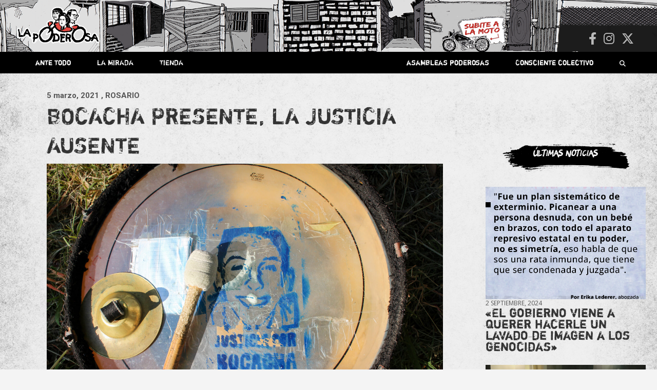

--- FILE ---
content_type: text/html; charset=UTF-8
request_url: https://lapoderosa.org.ar/2021/03/bocacha-presente-la-justicia-ausente/
body_size: 28477
content:
<!doctype html>
<html lang="es">
<head>
	<meta charset="UTF-8">
	<meta name="viewport" content="width=device-width, initial-scale=1, shrink-to-fit=no">
	<link rel="profile" href="https://gmpg.org/xfn/11">

    
    
	<meta name='robots' content='index, follow, max-image-preview:large, max-snippet:-1, max-video-preview:-1' />

	<!-- This site is optimized with the Yoast SEO plugin v26.8 - https://yoast.com/product/yoast-seo-wordpress/ -->
	<title>BOCACHA PRESENTE, LA JUSTICIA AUSENTE - La Poderosa</title>
	<link rel="canonical" href="https://lapoderosa.org.ar/2021/03/bocacha-presente-la-justicia-ausente/" />
	<meta property="og:locale" content="es_ES" />
	<meta property="og:type" content="article" />
	<meta property="og:title" content="BOCACHA PRESENTE, LA JUSTICIA AUSENTE - La Poderosa" />
	<meta property="og:description" content="Entre las calles Génova y Colón, de la zona norte de Rosario, vivía un pibe que se llamaba Carlitos Orellano. Le decían cariñosamente “Bocacha”. Era leal al barrio que lo&hellip;" />
	<meta property="og:url" content="https://lapoderosa.org.ar/2021/03/bocacha-presente-la-justicia-ausente/" />
	<meta property="og:site_name" content="La Poderosa" />
	<meta property="article:published_time" content="2021-03-05T19:40:20+00:00" />
	<meta property="article:modified_time" content="2021-03-08T19:56:46+00:00" />
	<meta property="og:image" content="https://lapoderosa.org.ar/wp-content/uploads/2021/03/Justicia-por-Bocacha.jpg" />
	<meta property="og:image:width" content="1728" />
	<meta property="og:image:height" content="1152" />
	<meta property="og:image:type" content="image/jpeg" />
	<meta name="author" content="La Garganta Poderosa" />
	<meta name="twitter:card" content="summary_large_image" />
	<meta name="twitter:label1" content="Escrito por" />
	<meta name="twitter:data1" content="La Garganta Poderosa" />
	<meta name="twitter:label2" content="Tiempo de lectura" />
	<meta name="twitter:data2" content="3 minutos" />
	<script type="application/ld+json" class="yoast-schema-graph">{"@context":"https://schema.org","@graph":[{"@type":"Article","@id":"https://lapoderosa.org.ar/2021/03/bocacha-presente-la-justicia-ausente/#article","isPartOf":{"@id":"https://lapoderosa.org.ar/2021/03/bocacha-presente-la-justicia-ausente/"},"author":{"name":"La Garganta Poderosa","@id":"https://lapoderosa.org.ar/#/schema/person/8ddffc56ed4231d48fbff50c6b6c1acd"},"headline":"BOCACHA PRESENTE, LA JUSTICIA AUSENTE","datePublished":"2021-03-05T19:40:20+00:00","dateModified":"2021-03-08T19:56:46+00:00","mainEntityOfPage":{"@id":"https://lapoderosa.org.ar/2021/03/bocacha-presente-la-justicia-ausente/"},"wordCount":472,"publisher":{"@id":"https://lapoderosa.org.ar/#organization"},"image":{"@id":"https://lapoderosa.org.ar/2021/03/bocacha-presente-la-justicia-ausente/#primaryimage"},"thumbnailUrl":"https://lapoderosa.org.ar/wp-content/uploads/2021/03/Justicia-por-Bocacha.jpg","keywords":["justicia","Rosario"],"articleSection":["Consciente colectivo"],"inLanguage":"es"},{"@type":"WebPage","@id":"https://lapoderosa.org.ar/2021/03/bocacha-presente-la-justicia-ausente/","url":"https://lapoderosa.org.ar/2021/03/bocacha-presente-la-justicia-ausente/","name":"BOCACHA PRESENTE, LA JUSTICIA AUSENTE - La Poderosa","isPartOf":{"@id":"https://lapoderosa.org.ar/#website"},"primaryImageOfPage":{"@id":"https://lapoderosa.org.ar/2021/03/bocacha-presente-la-justicia-ausente/#primaryimage"},"image":{"@id":"https://lapoderosa.org.ar/2021/03/bocacha-presente-la-justicia-ausente/#primaryimage"},"thumbnailUrl":"https://lapoderosa.org.ar/wp-content/uploads/2021/03/Justicia-por-Bocacha.jpg","datePublished":"2021-03-05T19:40:20+00:00","dateModified":"2021-03-08T19:56:46+00:00","breadcrumb":{"@id":"https://lapoderosa.org.ar/2021/03/bocacha-presente-la-justicia-ausente/#breadcrumb"},"inLanguage":"es","potentialAction":[{"@type":"ReadAction","target":["https://lapoderosa.org.ar/2021/03/bocacha-presente-la-justicia-ausente/"]}]},{"@type":"ImageObject","inLanguage":"es","@id":"https://lapoderosa.org.ar/2021/03/bocacha-presente-la-justicia-ausente/#primaryimage","url":"https://lapoderosa.org.ar/wp-content/uploads/2021/03/Justicia-por-Bocacha.jpg","contentUrl":"https://lapoderosa.org.ar/wp-content/uploads/2021/03/Justicia-por-Bocacha.jpg","width":1728,"height":1152,"caption":"Justicia por Bocacha"},{"@type":"BreadcrumbList","@id":"https://lapoderosa.org.ar/2021/03/bocacha-presente-la-justicia-ausente/#breadcrumb","itemListElement":[{"@type":"ListItem","position":1,"name":"Portada","item":"https://lapoderosa.org.ar/"},{"@type":"ListItem","position":2,"name":"BOCACHA PRESENTE, LA JUSTICIA AUSENTE"}]},{"@type":"WebSite","@id":"https://lapoderosa.org.ar/#website","url":"https://lapoderosa.org.ar/","name":"La Poderosa","description":"Revista de cultura villera, brazo literario del movimiento La Poderosa.","publisher":{"@id":"https://lapoderosa.org.ar/#organization"},"potentialAction":[{"@type":"SearchAction","target":{"@type":"EntryPoint","urlTemplate":"https://lapoderosa.org.ar/?s={search_term_string}"},"query-input":{"@type":"PropertyValueSpecification","valueRequired":true,"valueName":"search_term_string"}}],"inLanguage":"es"},{"@type":"Organization","@id":"https://lapoderosa.org.ar/#organization","name":"La Poderosa","url":"https://lapoderosa.org.ar/","logo":{"@type":"ImageObject","inLanguage":"es","@id":"https://lapoderosa.org.ar/#/schema/logo/image/","url":"https://lapoderosa.org.ar/wp-content/uploads/2020/07/cropped-Logo-La-Poderosa.png","contentUrl":"https://lapoderosa.org.ar/wp-content/uploads/2020/07/cropped-Logo-La-Poderosa.png","width":1079,"height":461,"caption":"La Poderosa"},"image":{"@id":"https://lapoderosa.org.ar/#/schema/logo/image/"}},{"@type":"Person","@id":"https://lapoderosa.org.ar/#/schema/person/8ddffc56ed4231d48fbff50c6b6c1acd","name":"La Garganta Poderosa","image":{"@type":"ImageObject","inLanguage":"es","@id":"https://lapoderosa.org.ar/#/schema/person/image/","url":"https://secure.gravatar.com/avatar/f2a8493aa6d8b75de1eb6bf99d6ad1a9862da74b1784de1229b7faf9f51e359a?s=96&d=mm&r=g","contentUrl":"https://secure.gravatar.com/avatar/f2a8493aa6d8b75de1eb6bf99d6ad1a9862da74b1784de1229b7faf9f51e359a?s=96&d=mm&r=g","caption":"La Garganta Poderosa"},"sameAs":["http://localhost/lapoderosa/"],"url":"https://lapoderosa.org.ar/author/la-garganta-poderosa/"}]}</script>
	<!-- / Yoast SEO plugin. -->


<link rel='dns-prefetch' href='//platform-api.sharethis.com' />
<link rel='dns-prefetch' href='//fonts.googleapis.com' />
<link rel="alternate" type="application/rss+xml" title="La Poderosa &raquo; Feed" href="https://lapoderosa.org.ar/feed/" />
<link rel="alternate" type="application/rss+xml" title="La Poderosa &raquo; Feed de los comentarios" href="https://lapoderosa.org.ar/comments/feed/" />
<link rel="alternate" title="oEmbed (JSON)" type="application/json+oembed" href="https://lapoderosa.org.ar/wp-json/oembed/1.0/embed?url=https%3A%2F%2Flapoderosa.org.ar%2F2021%2F03%2Fbocacha-presente-la-justicia-ausente%2F" />
<link rel="alternate" title="oEmbed (XML)" type="text/xml+oembed" href="https://lapoderosa.org.ar/wp-json/oembed/1.0/embed?url=https%3A%2F%2Flapoderosa.org.ar%2F2021%2F03%2Fbocacha-presente-la-justicia-ausente%2F&#038;format=xml" />
<style id='wp-img-auto-sizes-contain-inline-css' type='text/css'>
img:is([sizes=auto i],[sizes^="auto," i]){contain-intrinsic-size:3000px 1500px}
/*# sourceURL=wp-img-auto-sizes-contain-inline-css */
</style>
<link rel='stylesheet' id='slick-css' href='https://lapoderosa.org.ar/wp-content/themes/newscard-child02/slick/slick.css?ver=6.9' type='text/css' media='all' />
<link rel='stylesheet' id='slick-theme-css' href='https://lapoderosa.org.ar/wp-content/themes/newscard-child02/slick/slick-theme.css?ver=6.9' type='text/css' media='all' />
<link rel='stylesheet' id='sbi_styles-css' href='https://lapoderosa.org.ar/wp-content/plugins/instagram-feed/css/sbi-styles.min.css?ver=6.10.0' type='text/css' media='all' />
<style id='wp-emoji-styles-inline-css' type='text/css'>

	img.wp-smiley, img.emoji {
		display: inline !important;
		border: none !important;
		box-shadow: none !important;
		height: 1em !important;
		width: 1em !important;
		margin: 0 0.07em !important;
		vertical-align: -0.1em !important;
		background: none !important;
		padding: 0 !important;
	}
/*# sourceURL=wp-emoji-styles-inline-css */
</style>
<link rel='stylesheet' id='wp-block-library-css' href='https://lapoderosa.org.ar/wp-includes/css/dist/block-library/style.min.css?ver=6.9' type='text/css' media='all' />
<style id='global-styles-inline-css' type='text/css'>
:root{--wp--preset--aspect-ratio--square: 1;--wp--preset--aspect-ratio--4-3: 4/3;--wp--preset--aspect-ratio--3-4: 3/4;--wp--preset--aspect-ratio--3-2: 3/2;--wp--preset--aspect-ratio--2-3: 2/3;--wp--preset--aspect-ratio--16-9: 16/9;--wp--preset--aspect-ratio--9-16: 9/16;--wp--preset--color--black: #000000;--wp--preset--color--cyan-bluish-gray: #abb8c3;--wp--preset--color--white: #ffffff;--wp--preset--color--pale-pink: #f78da7;--wp--preset--color--vivid-red: #cf2e2e;--wp--preset--color--luminous-vivid-orange: #ff6900;--wp--preset--color--luminous-vivid-amber: #fcb900;--wp--preset--color--light-green-cyan: #7bdcb5;--wp--preset--color--vivid-green-cyan: #00d084;--wp--preset--color--pale-cyan-blue: #8ed1fc;--wp--preset--color--vivid-cyan-blue: #0693e3;--wp--preset--color--vivid-purple: #9b51e0;--wp--preset--gradient--vivid-cyan-blue-to-vivid-purple: linear-gradient(135deg,rgb(6,147,227) 0%,rgb(155,81,224) 100%);--wp--preset--gradient--light-green-cyan-to-vivid-green-cyan: linear-gradient(135deg,rgb(122,220,180) 0%,rgb(0,208,130) 100%);--wp--preset--gradient--luminous-vivid-amber-to-luminous-vivid-orange: linear-gradient(135deg,rgb(252,185,0) 0%,rgb(255,105,0) 100%);--wp--preset--gradient--luminous-vivid-orange-to-vivid-red: linear-gradient(135deg,rgb(255,105,0) 0%,rgb(207,46,46) 100%);--wp--preset--gradient--very-light-gray-to-cyan-bluish-gray: linear-gradient(135deg,rgb(238,238,238) 0%,rgb(169,184,195) 100%);--wp--preset--gradient--cool-to-warm-spectrum: linear-gradient(135deg,rgb(74,234,220) 0%,rgb(151,120,209) 20%,rgb(207,42,186) 40%,rgb(238,44,130) 60%,rgb(251,105,98) 80%,rgb(254,248,76) 100%);--wp--preset--gradient--blush-light-purple: linear-gradient(135deg,rgb(255,206,236) 0%,rgb(152,150,240) 100%);--wp--preset--gradient--blush-bordeaux: linear-gradient(135deg,rgb(254,205,165) 0%,rgb(254,45,45) 50%,rgb(107,0,62) 100%);--wp--preset--gradient--luminous-dusk: linear-gradient(135deg,rgb(255,203,112) 0%,rgb(199,81,192) 50%,rgb(65,88,208) 100%);--wp--preset--gradient--pale-ocean: linear-gradient(135deg,rgb(255,245,203) 0%,rgb(182,227,212) 50%,rgb(51,167,181) 100%);--wp--preset--gradient--electric-grass: linear-gradient(135deg,rgb(202,248,128) 0%,rgb(113,206,126) 100%);--wp--preset--gradient--midnight: linear-gradient(135deg,rgb(2,3,129) 0%,rgb(40,116,252) 100%);--wp--preset--font-size--small: 13px;--wp--preset--font-size--medium: 20px;--wp--preset--font-size--large: 36px;--wp--preset--font-size--x-large: 42px;--wp--preset--spacing--20: 0.44rem;--wp--preset--spacing--30: 0.67rem;--wp--preset--spacing--40: 1rem;--wp--preset--spacing--50: 1.5rem;--wp--preset--spacing--60: 2.25rem;--wp--preset--spacing--70: 3.38rem;--wp--preset--spacing--80: 5.06rem;--wp--preset--shadow--natural: 6px 6px 9px rgba(0, 0, 0, 0.2);--wp--preset--shadow--deep: 12px 12px 50px rgba(0, 0, 0, 0.4);--wp--preset--shadow--sharp: 6px 6px 0px rgba(0, 0, 0, 0.2);--wp--preset--shadow--outlined: 6px 6px 0px -3px rgb(255, 255, 255), 6px 6px rgb(0, 0, 0);--wp--preset--shadow--crisp: 6px 6px 0px rgb(0, 0, 0);}:where(.is-layout-flex){gap: 0.5em;}:where(.is-layout-grid){gap: 0.5em;}body .is-layout-flex{display: flex;}.is-layout-flex{flex-wrap: wrap;align-items: center;}.is-layout-flex > :is(*, div){margin: 0;}body .is-layout-grid{display: grid;}.is-layout-grid > :is(*, div){margin: 0;}:where(.wp-block-columns.is-layout-flex){gap: 2em;}:where(.wp-block-columns.is-layout-grid){gap: 2em;}:where(.wp-block-post-template.is-layout-flex){gap: 1.25em;}:where(.wp-block-post-template.is-layout-grid){gap: 1.25em;}.has-black-color{color: var(--wp--preset--color--black) !important;}.has-cyan-bluish-gray-color{color: var(--wp--preset--color--cyan-bluish-gray) !important;}.has-white-color{color: var(--wp--preset--color--white) !important;}.has-pale-pink-color{color: var(--wp--preset--color--pale-pink) !important;}.has-vivid-red-color{color: var(--wp--preset--color--vivid-red) !important;}.has-luminous-vivid-orange-color{color: var(--wp--preset--color--luminous-vivid-orange) !important;}.has-luminous-vivid-amber-color{color: var(--wp--preset--color--luminous-vivid-amber) !important;}.has-light-green-cyan-color{color: var(--wp--preset--color--light-green-cyan) !important;}.has-vivid-green-cyan-color{color: var(--wp--preset--color--vivid-green-cyan) !important;}.has-pale-cyan-blue-color{color: var(--wp--preset--color--pale-cyan-blue) !important;}.has-vivid-cyan-blue-color{color: var(--wp--preset--color--vivid-cyan-blue) !important;}.has-vivid-purple-color{color: var(--wp--preset--color--vivid-purple) !important;}.has-black-background-color{background-color: var(--wp--preset--color--black) !important;}.has-cyan-bluish-gray-background-color{background-color: var(--wp--preset--color--cyan-bluish-gray) !important;}.has-white-background-color{background-color: var(--wp--preset--color--white) !important;}.has-pale-pink-background-color{background-color: var(--wp--preset--color--pale-pink) !important;}.has-vivid-red-background-color{background-color: var(--wp--preset--color--vivid-red) !important;}.has-luminous-vivid-orange-background-color{background-color: var(--wp--preset--color--luminous-vivid-orange) !important;}.has-luminous-vivid-amber-background-color{background-color: var(--wp--preset--color--luminous-vivid-amber) !important;}.has-light-green-cyan-background-color{background-color: var(--wp--preset--color--light-green-cyan) !important;}.has-vivid-green-cyan-background-color{background-color: var(--wp--preset--color--vivid-green-cyan) !important;}.has-pale-cyan-blue-background-color{background-color: var(--wp--preset--color--pale-cyan-blue) !important;}.has-vivid-cyan-blue-background-color{background-color: var(--wp--preset--color--vivid-cyan-blue) !important;}.has-vivid-purple-background-color{background-color: var(--wp--preset--color--vivid-purple) !important;}.has-black-border-color{border-color: var(--wp--preset--color--black) !important;}.has-cyan-bluish-gray-border-color{border-color: var(--wp--preset--color--cyan-bluish-gray) !important;}.has-white-border-color{border-color: var(--wp--preset--color--white) !important;}.has-pale-pink-border-color{border-color: var(--wp--preset--color--pale-pink) !important;}.has-vivid-red-border-color{border-color: var(--wp--preset--color--vivid-red) !important;}.has-luminous-vivid-orange-border-color{border-color: var(--wp--preset--color--luminous-vivid-orange) !important;}.has-luminous-vivid-amber-border-color{border-color: var(--wp--preset--color--luminous-vivid-amber) !important;}.has-light-green-cyan-border-color{border-color: var(--wp--preset--color--light-green-cyan) !important;}.has-vivid-green-cyan-border-color{border-color: var(--wp--preset--color--vivid-green-cyan) !important;}.has-pale-cyan-blue-border-color{border-color: var(--wp--preset--color--pale-cyan-blue) !important;}.has-vivid-cyan-blue-border-color{border-color: var(--wp--preset--color--vivid-cyan-blue) !important;}.has-vivid-purple-border-color{border-color: var(--wp--preset--color--vivid-purple) !important;}.has-vivid-cyan-blue-to-vivid-purple-gradient-background{background: var(--wp--preset--gradient--vivid-cyan-blue-to-vivid-purple) !important;}.has-light-green-cyan-to-vivid-green-cyan-gradient-background{background: var(--wp--preset--gradient--light-green-cyan-to-vivid-green-cyan) !important;}.has-luminous-vivid-amber-to-luminous-vivid-orange-gradient-background{background: var(--wp--preset--gradient--luminous-vivid-amber-to-luminous-vivid-orange) !important;}.has-luminous-vivid-orange-to-vivid-red-gradient-background{background: var(--wp--preset--gradient--luminous-vivid-orange-to-vivid-red) !important;}.has-very-light-gray-to-cyan-bluish-gray-gradient-background{background: var(--wp--preset--gradient--very-light-gray-to-cyan-bluish-gray) !important;}.has-cool-to-warm-spectrum-gradient-background{background: var(--wp--preset--gradient--cool-to-warm-spectrum) !important;}.has-blush-light-purple-gradient-background{background: var(--wp--preset--gradient--blush-light-purple) !important;}.has-blush-bordeaux-gradient-background{background: var(--wp--preset--gradient--blush-bordeaux) !important;}.has-luminous-dusk-gradient-background{background: var(--wp--preset--gradient--luminous-dusk) !important;}.has-pale-ocean-gradient-background{background: var(--wp--preset--gradient--pale-ocean) !important;}.has-electric-grass-gradient-background{background: var(--wp--preset--gradient--electric-grass) !important;}.has-midnight-gradient-background{background: var(--wp--preset--gradient--midnight) !important;}.has-small-font-size{font-size: var(--wp--preset--font-size--small) !important;}.has-medium-font-size{font-size: var(--wp--preset--font-size--medium) !important;}.has-large-font-size{font-size: var(--wp--preset--font-size--large) !important;}.has-x-large-font-size{font-size: var(--wp--preset--font-size--x-large) !important;}
/*# sourceURL=global-styles-inline-css */
</style>

<style id='classic-theme-styles-inline-css' type='text/css'>
/*! This file is auto-generated */
.wp-block-button__link{color:#fff;background-color:#32373c;border-radius:9999px;box-shadow:none;text-decoration:none;padding:calc(.667em + 2px) calc(1.333em + 2px);font-size:1.125em}.wp-block-file__button{background:#32373c;color:#fff;text-decoration:none}
/*# sourceURL=/wp-includes/css/classic-themes.min.css */
</style>
<link rel='stylesheet' id='ctf_styles-css' href='https://lapoderosa.org.ar/wp-content/plugins/custom-twitter-feeds/css/ctf-styles.min.css?ver=2.3.1' type='text/css' media='all' />
<link rel='stylesheet' id='responsive-lightbox-tosrus-css' href='https://lapoderosa.org.ar/wp-content/plugins/responsive-lightbox/assets/tosrus/jquery.tosrus.min.css?ver=2.5.0' type='text/css' media='all' />
<link rel='stylesheet' id='bootstrap-style-css' href='https://lapoderosa.org.ar/wp-content/themes/newscard/assets/library/bootstrap/css/bootstrap.min.css?ver=4.0.0' type='text/css' media='all' />
<link rel='stylesheet' id='font-awesome-style-css' href='https://lapoderosa.org.ar/wp-content/themes/newscard/assets/library/font-awesome/css/all.min.css?ver=6.9' type='text/css' media='all' />
<link rel='stylesheet' id='chld_thm_cfg_parent-css' href='https://lapoderosa.org.ar/wp-content/themes/newscard/style.css?ver=6.9' type='text/css' media='all' />
<link rel='stylesheet' id='newscard-google-fonts-css' href='//fonts.googleapis.com/css?family=Roboto%3A100%2C300%2C300i%2C400%2C400i%2C500%2C500i%2C700%2C700i&#038;ver=6.9' type='text/css' media='all' />
<link rel='stylesheet' id='newscard-style-css' href='https://lapoderosa.org.ar/wp-content/themes/newscard-child02/style.css?ver=6.9' type='text/css' media='all' />
<link rel='stylesheet' id='newsletter-css' href='https://lapoderosa.org.ar/wp-content/plugins/newsletter/style.css?ver=9.0.7' type='text/css' media='all' />
<link rel='stylesheet' id='simple-share-buttons-adder-ssba-css' href='https://lapoderosa.org.ar/wp-content/plugins/simple-share-buttons-adder/css/ssba.css?ver=1763559099' type='text/css' media='all' />
<style id='simple-share-buttons-adder-ssba-inline-css' type='text/css'>
	.ssba {
									
									
									
									
								}
								.ssba img
								{
									width: 35px !important;
									padding: 6px;
									border:  0;
									box-shadow: none !important;
									display: inline !important;
									vertical-align: middle;
									box-sizing: unset;
								}

								.ssba-classic-2 .ssbp-text {
									display: none!important;
								}

								.ssba .fb-save
								{
								padding: 6px;
								line-height: 30px; }
								.ssba, .ssba a
								{
									text-decoration:none;
									background: none;
									
									font-size: 12px;
									
									font-weight: normal;
								}
								

			   #ssba-bar-2 .ssbp-bar-list {
					max-width: 48px !important;;
			   }
			   #ssba-bar-2 .ssbp-bar-list li a {height: 48px !important; width: 48px !important; 
				}
				#ssba-bar-2 .ssbp-bar-list li a:hover {
				}

				#ssba-bar-2 .ssbp-bar-list li a svg,
				 #ssba-bar-2 .ssbp-bar-list li a svg path, .ssbp-bar-list li a.ssbp-surfingbird span:not(.color-icon) svg polygon {line-height: 48px !important;; font-size: 18px;}
				#ssba-bar-2 .ssbp-bar-list li a:hover svg,
				 #ssba-bar-2 .ssbp-bar-list li a:hover svg path, .ssbp-bar-list li a.ssbp-surfingbird span:not(.color-icon) svg polygon {}
				#ssba-bar-2 .ssbp-bar-list li {
				margin: 0px 0!important;
				}@media only screen and ( max-width: 750px ) {
				#ssba-bar-2 {
				display: block;
				}
			}
/*# sourceURL=simple-share-buttons-adder-ssba-inline-css */
</style>
<script type="text/javascript" src="https://lapoderosa.org.ar/wp-includes/js/jquery/jquery.min.js?ver=3.7.1" id="jquery-core-js"></script>
<script type="text/javascript" src="https://lapoderosa.org.ar/wp-includes/js/jquery/jquery-migrate.min.js?ver=3.4.1" id="jquery-migrate-js"></script>
<script type="text/javascript" src="https://lapoderosa.org.ar/wp-content/plugins/responsive-lightbox/assets/tosrus/jquery.tosrus.min.js?ver=2.5.0" id="responsive-lightbox-tosrus-js"></script>
<script type="text/javascript" src="https://lapoderosa.org.ar/wp-includes/js/underscore.min.js?ver=1.13.7" id="underscore-js"></script>
<script type="text/javascript" src="https://lapoderosa.org.ar/wp-content/plugins/responsive-lightbox/assets/infinitescroll/infinite-scroll.pkgd.min.js?ver=4.0.1" id="responsive-lightbox-infinite-scroll-js"></script>
<script type="text/javascript" id="responsive-lightbox-js-before">
/* <![CDATA[ */
var rlArgs = {"script":"tosrus","selector":"lightbox","customEvents":"","activeGalleries":true,"effect":"fade","infinite":true,"keys":true,"autoplay":false,"pauseOnHover":false,"timeout":4000,"pagination":true,"paginationType":"thumbnails","closeOnClick":false,"woocommerce_gallery":false,"ajaxurl":"https:\/\/lapoderosa.org.ar\/wp-admin\/admin-ajax.php","nonce":"8a11809665","preview":false,"postId":37080,"scriptExtension":false};

//# sourceURL=responsive-lightbox-js-before
/* ]]> */
</script>
<script type="text/javascript" src="https://lapoderosa.org.ar/wp-content/plugins/responsive-lightbox/js/front.js?ver=2.5.4" id="responsive-lightbox-js"></script>
<script type="text/javascript" src="//platform-api.sharethis.com/js/sharethis.js?ver=8.5.3#property=63fca574b0cf820012575ad0&amp;product=gdpr-compliance-tool-v2&amp;source=simple-share-buttons-adder-wordpress" id="simple-share-buttons-adder-mu-js"></script>
<script type="text/javascript" src="https://lapoderosa.org.ar/wp-content/themes/newscard-child02/js/misscripts.js?ver=6.9" id="customscripts-js"></script>
<script type="text/javascript" src="https://lapoderosa.org.ar/wp-content/themes/newscard-child02/slick/slick.min.js?ver=6.9" id="slick-js"></script>
<link rel="https://api.w.org/" href="https://lapoderosa.org.ar/wp-json/" /><link rel="alternate" title="JSON" type="application/json" href="https://lapoderosa.org.ar/wp-json/wp/v2/posts/37080" /><link rel="EditURI" type="application/rsd+xml" title="RSD" href="https://lapoderosa.org.ar/xmlrpc.php?rsd" />
<meta name="generator" content="WordPress 6.9" />
<link rel='shortlink' href='https://lapoderosa.org.ar/?p=37080' />
<style>.wpupg-grid { transition: height 0.8s; }</style>		<style type="text/css">
					.site-title,
			.site-description {
				position: absolute;
				clip: rect(1px, 1px, 1px, 1px);
			}
				</style>
		<style type="text/css" id="custom-background-css">
body.custom-background { background-image: url("https://lapoderosa.org.ar/wp-content/uploads/2020/07/fondoweb.jpg"); background-position: center center; background-size: contain; background-repeat: repeat; background-attachment: scroll; }
</style>
	<link rel="icon" href="https://lapoderosa.org.ar/wp-content/uploads/2015/11/cropped-faviconLP-32x32.gif" sizes="32x32" />
<link rel="icon" href="https://lapoderosa.org.ar/wp-content/uploads/2015/11/cropped-faviconLP-192x192.gif" sizes="192x192" />
<link rel="apple-touch-icon" href="https://lapoderosa.org.ar/wp-content/uploads/2015/11/cropped-faviconLP-180x180.gif" />
<meta name="msapplication-TileImage" content="https://lapoderosa.org.ar/wp-content/uploads/2015/11/cropped-faviconLP-270x270.gif" />
		<style type="text/css" id="wp-custom-css">
			
.item  {
background-image:url("https://lapoderosa.org.ar/tiendaenlinea/")
	!important;
     }

@import url('https://fonts.googleapis.com/css?family=Open+Sans:400,700&display=swap');



@font-face {
    font-family: 'shortcutregular';
    src: url('https://lapoderosa.org.ar/wp-content/themes/newscard-child02/fonts/shortcut-webfont.woff2') format('woff2'),
         url('https://lapoderosa.org.ar/wp-content/themes/newscard-child02/fonts/shortcut-webfont.woff') format('woff');
    font-weight: normal;
    font-style: normal;

}




@font-face {
    font-family: 'riseregular';
    src: url('https://lapoderosa.org.ar/wp-content/themes/newscard-child02/fonts/rise-webfont.woff2') format('woff2'),
         url('https://lapoderosa.org.ar/wp-content/themes/newscard-child02/fonts/rise-webfont.woff') format('woff');
    font-weight: normal;
    font-style: normal;

}




h3, h2{font-family:'shortcutregular'; font-weight: normal !important;
	
     }
	


	#breadcrumb{display:none}
	
.noclick{pointer-events: none;}

.navigation.pagination .page-numbers{background-color:transparent; box-shadow:none}

.navigation.pagination .current {color:red; }

.navigation.pagination .dots {color:black}



	body{background-size:100% !important}
	
	.widget{margin-bottom:0}
	
	.post-slider .post-slider-header {min-height:0}
	.fecha{font-family:'open sans';
		text-transform:uppercase
	}
	.post-img{}
	
	.back-to-top a{border-radius:90px}
	
	.sticky {
  position: fixed !important;
  top: 0;
  width: 100%;
		z-index:999
}
	
.vermas{width:100%; text-align:right;margin-top:5px;
margin-right:40px}

.vermas a{font-family:'riseregular'; transition:0.5s; margin-right:20px}

.vermas a:hover{color:black; transition:0.5s}


.two-column-featured-section .featured-slider .post-block .post-img-wrap:before {
    padding-top: calc(70% + 3px)
}  

.two-column-featured-section .featured-post .post-img-wrap:before, .post-img-wrap:before, .page-single-img-wrap:before {
    padding-top: 70%;
}
	/* barra menu. */
	
.nav-menu{width:100%; height:40px;}
.nav-menu li{display:inline-block;
	}

.nav-menu a{color:white;
				font-family:'shortcutregular'; font-weight: normal !important;
padding: 11px 24px 10px;
font-size:14px; display:block;
	}

.nav-menu a:hover {background-color:rgb(71, 71, 71);
	transition:0.5s;
	
	
}

.search-bar{position:absolute; top:50px; right:0}

.search-block {padding:0;
			}

.barraderecha{float:right }

	.padre{position:relative}
	.hijos{position:absolute;
			display:none;
			z-index:99;
			background-color:rgb(51, 51, 51);
	width:100%}
	
	.padre:hover .hijos {
		display: flex;
			flex-direction:column; }
	
	.hijos, .provincias {padding:0}
	
	.hijos li a:hover,.provincias li:hover{background-color:rgb(61, 61, 61);
	transition:0.5s;}
	.provincias li {width:46%;
						height:45px;
	background-color:rgb(71, 71, 71);
	}
	.provincias a, .hijos a {font-size:12px;
	padding:10px; text-align:center}
	
	.provincias{display:none;
	left:100%;top:0; position:absolute;
		
	}
	.pais:hover .provincias{display:flex;
					flex-direction:column;
		flex-wrap:wrap;
		height:370px;
		width:100%
	}
	
	.navigation-bar{position:relative; 
		background-color:transparent
	;
margin-bottom:50px	}

.navbar-main{background-color:black;z-index:50;;
	font-size:12px;
	height:42px;
	padding:0 15px;
	position:absolute;
	width:100%
}

	
.navigation-bar-top{background-color:black;z-index:50;;
	font-size:12px;
	width:100%;}
	

	
.barraderecha{float:right}
	
	
	
p {font-family: 'Open Sans';}

/* .post-boxed:hover {transform: rotate(2deg) ; 
	transition:0.5s;
	height:50px
}*/
	
			/*ante todo*/

	/* primera noticia  */
.featured-slider .lugar{background-color:black !important;
	position:absolute; top:40px;
	padding:5px 15px;
	font-family: 'riseregular';
	color:white; 
 }



.featured-slider{  transform: rotate();
}

.featured-slider .autor{color:white;
text-transform:uppercase;
font-size:12px}

	.over{background-color:black;
				height:100%; width:100%;
		display:block; 
		position:absolute;
		top:0;
		opacity:0.4;
		transition:0.5s
	}
	
	.post-item:hover .over, .post-img-wrap:hover .over {display:none; transition:0.5s}

	.post-item:hover .lugar, .post-img-wrap:hover .lugar { ;opacity:0; transition:0.5s}
	
	
	.lugar{transition:0.5s; position:absolute}
	
	.post-item:hover .entry-header{opacity:0;
				bottom:-50px; transition:0.5s}
	
	.entry-header{transition:0.5s; padding-top:0 !important}
	
.featured-slider .entry-header div{color:white;
text-transform:uppercase;
font-size:11px}

.featured-post .lugar{background-color:black !important;
	font-weight:normal !important; 
	padding:0px 15px;
	font-family: 'riseregular';
	color:white;
	position:absolute; top:15px;
	left:0
		
 }

	/*primeras noticias*/
.featured-post .informacion{bottom:0; position:absolute;
color:white;
text-transform:uppercase}

.featured-post .informacion h2{font-size:20px !important; line-height:0.9; }


.featured-post .fecha{font-size:11px}
.featured-post .autor{font-size:12px}

.featured-post .entry-header{height:100%; padding-top:0 !important}
	
	.featured-post .entry-header a{height:100%;
	display:block;
	padding:0; width:100%}

	
	/*popup asociate*/
.home #popup { width:100%; text-align:center;
 	z-index:6
	; display:flex;
;top:0px
	;position:absolute;
; justify-content:center; 
	align-items:center
	;margin-bottom:100px;
	transition:0.1s;
	height:100px;
	  overflow: hidden;


}
#popup{display:none}

.home	#popupatras{display:block; height:0px;width:100%;
		margin-bottom:50px;
		position:relative;
	}
	
#popup a h3{font-family:'shortcutregular'; color:white; padding-top:40px;
	font-size:24px}

#popup img{ position:absolute; left:0; width:100% !important; }

	

#cerrarpopup{background:transparent;font-family:'open sans';
border:none;
	position:absolute; color:white; right:45px; font-size:20px; display:block; ; z-index:10; height:20px; width:20px; top:40px
	
	
}
	
	#asociate{display:block; width:100%; padding: 10px 0; position:absolute; ;
	font-size:26px;z-index:10;
	;
}
	#asociate h3{transition:0.1s;
	}
	

	
			/*titulos*/
.post-boxed .entry-title{font-size:20px !important}	

.widget-title{font-family: 'riseregular'; 
font-size:24px}
	
.single-post .entry-title {
    font-family: 'shortcutregular'!important}

	.entry-title a:hover{text-decoration:none !important;
	transition:0.4s}
	
	a{text-decoration:none !important}
section .widget-title{color:white;
				background-image:url("https://lapoderosa.org.ar/wp-content/themes/newscard-child02/img/manchatitulo.png");
	background-size:100%;
	background-position:left;
	;
	background-repeat:no-repeat;
	padding:20px 0px 40px 0px;
	margin:0; text-align:center; width:300px
	
	
}

	
			/* barra */

.textwidget {display:flex; 
						justify-content:center}

.twitter {width:250px}

.feed_dynamic_classthmwhpgilz_twitter{height:600px;
	overflow:hidden; 
}

aside .widget-title{color:white;
	background-size:250px;
; background-position:center;
	width:100%
}

aside {background-image:url("https://lapoderosa.org.ar/wp-content/themes/newscard-child02/img/barraweb.png");
background-position: right top;
background-repeat:no-repeat;
background-size: 100%; 
	;
padding:0 40px !important}


.finbarra {display:block;
	height:50px !important; margin-top:200px !important}

.sticky-sidebar{text-align:center;
padding: 40px 0;}


.product_list_widget li a {display:flex; flex-direction:row}

.sticky-sidebar .widget-title {font-size:18px; text-align:center; padding:20px 0 30px}

.fantasma{display:block;
				height:300px}

.sticky-sidebar H3{font-size:18px;
margin:0}

aside .widget{background-color:transparent; box-shadow:none; 
	
}

aside .widget h2{text-align:center;}


aside  .escuchartodas  {color:black; 
font-weight:bold; } 


.widget_newsletterwidget{width:100%; margin:20px 0 50px;}
.widget_newsletterwidget .tnp {padding:10px}

.featured-section{padding:5px 15px 0 15px}
	
			/*header*/
	
	
	
	.navbar{background-color:transparent;
	}

.navbar .social-profiles a {color:white; font-size:24px;
	padding-bottom:10px}
	
	
	.navbar .social-profiles a :hover{color:red}
	
.navbar-head{padding:0px; ;background-size:100% !important ;max-height:150px
}

@media (min-width: 1600px){
	.navbar-head.navbar-bg-set {padding-bottom:0 }}


.navbar-head{padding:25px 0 0 }
.navbar-head .container .row {display: flex; align-items:flex-end !important;
	padding:30px 15px 0}

.date ul{list-style-type: none; margin:0; text-align:center; 
font-size:11px;
padding:0 0 20px 0;
font-family:'Open Sans';
	font-weight:700;
	text-transform:uppercase

	
}

.social{text-align:right !important}
.social-profiles{margin:0; padding:0; 
text-align:center;}
.ingresar{text-align:center}
.social{text-align:center}
.social li{padding:10px 100px 0 10px}

#subite img {width:130px;position:absolute  ;bottom:-5px;; transition:0.05s }
#subite img:hover {width:160px; bottom:-5px;
	transform: rotate(5deg);
	
}
.stories-title{border:none;}
.custom-logo-link{position:relative}

.navigation-bar-top .custom-logo{display:none}

.custom-logo{width: 200px; max-width: 170px; ; top:-70px; position:absolute}
.logopode{padding:0 0 5px 0; text-align:center; text-align:left}
logopode .navbar-brand{margin-right:50px}

.post-block, .post-boxed {background-color:transparent;
box-shadow:none}

.widget-title{border:none;}

.post {background-color:transparent; box-shadow:none;}

.post-boxed{min-height:0}

section{background-color:#0000 !important;
		box-shadow:none !important;
	margin-bottom:0 }

.slick-slide{padding:5px}
.slick-prev:before,
.slick-next:before {
color: black;
}
.slick-prev, .slick-next{ top: 35%;
}

.featured-stories .post-img-wrap:before{padding-top:125%}

.featured-stories .post-content{padding:10px 0; line-height:0.5;}
.featured-stories .post-content div{text-transform:uppercase;
font-size:11px}

.featured-stories .post-content h3{line-height:1; font-size:24px !important; margin-top:10px}

.featured-stories .lugar{background-color:black !important;
	position:absolute; top:20px;
	padding:5px 15px;
	font-family: 'riseregular';
	color:white}

.second-col .post-boxed, .post-col .post-boxed{padding:0; margin:0 0 20px 0px}

.second-col .post-boxed .post-img-wrap, .newscard-widget-card-block-posts3 .post-col .post-boxed .post-img-wrap {margin:0 10px 0 0;
				height:140px;
				width:140px}
.second-col{padding:0 0 0 15px !important}

.first-col .post-content{padding:0}

.first-col .fecha{ font-size:11px;
		
}

.first-col{    transform: rotate();

}


.second-col .lugar, .newscard-widget-card-block-posts3 .lugar{background-color:black !important;
	position:absolute; top:10px;
	padding:5px 15px;
	font-family: 'riseregular';
	color:white; z-index:99;
font-size:12px}

.second-col .post-content div{font-size:12px}
.second-col .autor{font-size:12px}

.first-col .lugar{background-color:black !important;
	position:absolute; top:20px;
	padding:5px 15px;
	font-family: 'riseregular';
	color:white; z-index:99}

.newscard-widget-card-block-posts2{transform: rotate()}

			/*mirada*/

.category-211  .fecha{color:black !important}
	
.category-211 .entry-title{margin:0 !important}
.category-211 .autor{margin:0}

		/*asociarse*/
	.site-main .type-page{background-color:transparent}

	.pesos div{width:100% !important; position:relative;
height:90px; 
margin-top:15px}

.suscr1{display:block;
		background-color:#C80000
;border-radius:10px
	;
	height:100%;
	text-align:center
	;width:90%;
	transition:0.2s; position:absolute;top:0;
	margin:0px
	
}
	
	
	.suscr1:hover{background-color:#5e0404;
		transition:0.4s;
}
	
	.pesos{padding: 0}
	.suscr1 h3 {font-family:'riseregular';
	color:white;
	font-size:32px}
	
	.pesos .suscr1 h4 {font-family:'riseregular';
	color:white;
	font-size:14px;
	margin:0; padding-top:10px}
	
.suscr1 h2 {font-family:'riseregular';
				font-size:18px;
	color:white; 
	padding-top:15px}

	.usd{margin-top:20px}
	
	.usd h2 {font-family:'riseregular';
	text-align:center;
		font-size:24px; margin-bottom:10px}

	.usd a{font-family:'riseregular';
	background-color:rgb(137, 93, 32); display:block;
	height:50px; margin: 0 10px;
	color:white;
	font-size:20px;
	text-align:center;
	transition:0.2s;
	padding:10px;
border-radius:10px}
	
	.usd a:hover{background-color:rgb(107, 53, 21);
	transition:0.2s; }
	
	.page-id-25816 h4{text-align:center; 
		font-size:20px;
		margin-top:14px}
	
	.page-id-25816  {background-image:url("https://lapoderosa.org.ar/wp-content/themes/newscard-child02/img/asociate.jpg") !important;
		
	;
	background-position:0 50px !important;
	background-repeat:no-repeat !important;
		
	}
	
	.page-id-25816 #popup{display:none !important}
	
	.page-id-25816  #popupatras{display:none !important}
	#content{padding:0}
	
	.page-id-25816  #content .container{padding:0}
	
	.page{padding:0 !important}
.type-page	.entry-title, .post-11905 .entry-title,
.page-id-25816  .entry-title{	color:white;
				background-image:url("https://lapoderosa.org.ar/wp-content/themes/newscard-child02/img/manchatitulo.png");
	background-size:420px ;
	background-position:center;
		text-align:center
	;
	background-repeat:no-repeat;
	height:120px;
	padding-top:36px;
	margin:0;
		font-family:'riseregular';
		font-weight:normal;
	font-size:24px
	
	
}

	.post-25816  {padding:0 !important; margin:28px 0 0 0 !important}	
	
			/*boton*/
.botonml{}
.botonml div{padding:1px !important;
	
}
.botonml a{display:block;
					font-family:'riseregular';
color:white;
background-color:#575c70
;border-radius:10px;
height:50px; text-align:center;
font-size:20px;
padding-top:12px}
	
.botonml .pp a{font-size:16px}

.botonml a:hover{background-color:#454a58;
		transition:0.4s;
}

			/*ante todo*/
	

.page-id-2 .row {width:100%;
 margin:0}

.page-id-2 .entry-content p, .page-id-13358 .entry-content {padding:0 19%;
text-align:center}

.page-id-2 .entry-content span{font-size:14px !important  }
.page-id-2 .entry-content img{margin:0 0 0 0 !important; width:100%}
	

	/*podcast*/

.page-id-32901 #primary{width:100%;padding:0 40px}

/*subite*/

.formu {text-align:center; width:100%;
}
.page-id-13358 iframe{text-align:center; height:2000px;
	;
	
}

		/*comentarios*/

.navigation .post-navigation{background:transparent !important}

.nav-links{background-color:transparent !important;
	box-shadow:none !important;
	font-family:'riseregular';
	padding:0 60px !important
}

.nav-links a{transition:0.3s}
.nav-links a:hover{color:red; transition:0.3s}

#comments{background-color:transparent; padding:0 50px; margin-top:60px}

/**asambleas**/


.archive.category .row{justify-content:center}
.archive.category .fecha{color:white;
		font-size:12px
}
.archive.category .lugar{top:10px; background-color:black; 
font-family:'riseregular';
color:white; padding:5px 10px;
font-size:12px}

.archive.category .row.col-lg-6 {padding:0 14px !important}

.archive.category .row.col-lg-6 h3, .archive.category .row.col-lg-12 h3{color:white;
				background-image:url("https://lapoderosa.org.ar/wp-content/themes/newscard-child02/img/manchatitulo.png");
	background-size:180px;
	font-size:16px;
	padding:12px 0 20px 40px
	;
	background-repeat:no-repeat;
	margin:0;
	font-family:'riseregular'
	
}

.archive.category .row.col-lg-6 .entry-title{font-size:16px}

.archive.category .row.col-lg-6 .lugar{top:5px; background-color:black; 
font-family:'riseregular';
color:white; padding:5px 10px;
font-size:12px}

.archive.category .row p{width:100%   }

.archive.category .row p a{font-family:'riseregular'; color:black; padding:5px; display:inline-block; float:right;
margin-right:25px}

.archive.category .row.col-lg-6 .entry-header{padding:5px; color:white}

.archive.category .row.col-lg-6 .autor{margin-bottom:0; font-size:12px}

.archive.category .row.col-lg-6 .fecha{font-size:10px}

.category header .page-title{text-align:center;
font-family:'shortcutregular'}

/*
fotogaleria*/
.page-id-35119 .container{padding:0}

.page-id-35119 #primary{padding:0}

.sy-box{height:25vh}
.fotogaleria .col-lg-2, .fotogaleria .col-lg-1{padding:0; margin:5px}

.fotogaleria { justify-content:center}

.rl-gallery-caption{bottom:40px !important}

.rl-gallery-item-title{font-family:'shortcutregular';
text-align:center;
font-size:20px !important}
/*posteos*/



.archive.category #primary{width:100%}

.archive.category .page-title,.woocommerce-products-header {color:white;
				background-image:url("https://lapoderosa.org.ar/wp-content/themes/newscard-child02/img/manchatitulo.png");
	background-size:340px;
background-position:center;
	padding:15px 0 20px 
	;
	background-repeat:no-repeat;
	margin:0;
	font-family:'riseregular';
	font-size:24px;
	font-weight:lighter
	}

					/*post*/



.single-post .entry-title {font-family:'riseregular';
	font-weight:normal;
text-align:left;
font-size:44px
;margin:0}

.ssbp-list li{margin-top:0 !important}

.single-post .entry-meta{text-align:center; width:100%}

.single-post .post{margin:0 51px}

.single-post .post .entry-meta{display:none}

.single-post .tags p{margin:0}

.single-post .tags a{display:inline-block; background-color:black;
	color:white; font-family:'riseregular';
margin-right:5px; padding:5px 15px}

.single-post .tags a{margin:3px 3px 0 0 }

.single-post .tags a:hover{background-color:rgb(100, 100, 100); transition:0.3s}

.single-post section .widget-title{font-size:18px; text-align:center; font-weight:normal }

.single-post .entry-content p span{font-size:16px !important}

.single-post .entry-content h3 span{font-size: 28px !important;}

.single-post .entry-content h3 {text-align:center}

.single-post .datapost div{display:inline-block; font-weight:bold}

.single-post aside .entry-title{font-family:'shortcutregular';
font-size:24px; text-align:left;
line-height:22px; margin-bottom:24px;
}

.single-post aside{ background-image:none;
margin-top:100px; 
padding:0 !important}

.single-post aside div{margin:15px 0}

.single-post aside .woocomerce h3{margin-bottom:0; text-align:center}

.single-post aside .woocomerce .price{width:100%; display:block; text-align:center}

.single-post aside .woocomerce .woocommerce-Price-amount {color:black; font-weight:bold}

.single-post figure {margin:0} 

.single-post figure .lugar{background-color:black; color:white; font-family:'riseregular';
padding:5px; position:absolute;top:15px}

.single-post aside .fecha{font-size:12px; margin:0}

.single-post .nav-links{display:none}

.single-post .asociarte{margin:20px 0}
.single-post .asociarte a {background-color:#c80000; width:100%; display:block;
text-align:center; color: white;
	height:50px;
	font-family:'shortcutregular';
	font-size:30px;
	padding-top:5px;
	transition:0.2s
}

.single-post .asociarte a:hover {background-color:#5e0404; transition:0.2s}

.single-post .notrelacionadas h1{
	background-size:200px; width:100%; background-position:center; padding:20px 0 25px 0; margin-top:10px
}

.relacionadas .entry-title{font-size:20px;
	font-family:'shortcutregular' }
.relacionadas .fecha{font-size:12px; margin-top:5px}

			/*footer*/

.site-footer{margin-top:50px}

footer .widget-area{padding:40px 0 !important; }
footer .social-profiles a {color:white; font-size:24px !important}

footer .social{padding:3px !important;
 text-align:left !important }
footer .footerasambleas{display:flex; height:40px;justify-content:left;
	margin-bottom:10px
}

#media_image-3 img{width:180px}
#media_image-3{text-align:center}
footer .footerasambleas ul{; display:flex; flex-direction:column;
flex-wrap:wrap;
;width:400px;
;padding:0;margin:0;
}

footer a {opacity:0.8; font-size:10px}
footer a:hover {opacity:1; 
								transition:0.3s}

footer .footerasambleas li {list-style-type:none;
padding:0 16px 0 0; text-align:left;
	margin-top:5px
}

.footerasambleas a{color:white; text-transform:uppercase; 
;
}



footer .footerprvcias {height:120px}

footer .footerprvcias {text-align:left; display:flex; flex-direction:column; 
	
	
flex-wrap:wrap; justify-content:left}

footer .footerprvcias li {list-style-type:none;
}

.footerprvcias a{color:white; text-transform:uppercase;
;
}

footer .cat-item {padding:px 5px;
}

.footerpag a{color:white; text-transform:uppercase;
;
}

footer .footerpag li {list-style-type:none;
		margin-top:14px}
footer .footerpag {text-align:left; display:flex; flex-direction:column;
	
flex-wrap:wrap; justify-content:left}

footer .footerprvcias li {list-style-type:none;
margin-top:5px}

.footerprvcias a{color:white; text-transform:uppercase;
;
}
footer h3 {font-family:'Open Sans'; 
	font-weight:700 !important
	;text-transform:uppercase;
color:white; 
font-size:10px;
margin:0; text-align:left}

footer li{line-height:1}
	
				
			
					/*tienda*/

.woocommerce-breadcrumb{margin:10px 0 0 0 !important}

.woocommerce-page #content{margin-bottom:100px;
}
.woocommerce-page #popup {display:none}

.woocommerce-page #primary{padding:0 45px} 

.woocommerce-page #navbar{margin:0}
.woocommerce-page  #popupatras{margin:20px}

.woocommerce-products-header h1{text-align:center; color:white; font-weight:lighter; margin:0}

.woocommerce-billing-fields h3{margin:0}

.woocommerce-billing-fields .form-row label{ margin:0 !important}

.woocommerce-billing-fields .form-row input {padding:5px}

.woocommerce-billing-fields .form-row{margin:0 !important}

.woocommerce-billing-fields .select2-selection__rendered {font-size:14px !important; }

.woocommerce-product-gallery figure{width:400px !important; float:right}

.products .product-type-simple a img{margin-bottom:0 !important}
.products .product-type-simple{text-align:center}
.products .product-type-simple a h2{padding-bottom:00px !important}

.products .product-type-simple .price {margin:0 !important}

.products .add_to_cart_button {font-family:'riseregular'; font-weight:lighter !important}

.producto .product_title{font-family:'shortcut'}

.producto {display:flex !important; justify-content:center; background-color:transparent !important; 
box-shadow:none !important}

.summary {padding-left:50px !important}

.woocommerce-product-details__short-description{width:360px}

.product-template-default .summary button, .related .products a {font-family:'riseregular'; font-size:18px !important; font-weight:lighter}

.related h2{text-align:center}
.related .products{display:flex; justify-content:center}

.related .products img{margin:0 !important; width:850px !important}

.sticky-sidebar .woocommerce .product_list_widget li {display:flex;
flex-direction:column}

.sticky-sidebar .woocommerce .product_list_widget li a {display:flex;
flex-direction:column;
align-items:center}

.sticky-sidebar .woocommerce .product_list_widget .product-title {font-family:'shortcutregular';
color:black; font-weight:lighter;
font-size:20px}

.sticky-sidebar .woocommerce .product_list_widget img{width:200px !important; margin:0}
				/*tablet*/

@media screen and (max-width: 990px)   {
	
	.date ul li{background-color:black;;}
	
	
	#subite img{top:-35px; left:0 !important}
	
	#subite img:hover {width:130px; bottom:-5px;
		transform: rotate(5deg); }
	
	.entry-header, .page-header, .featured-section {padding-top:50px !important}
	
	.custom-logo{top:-5px; width:120px}
	.logopode .navbar-brand{width:120px;}
	
	.navbar  .navbar-head{background-size:cover !important;
	max-height:70px;
		;
	padding:0}
	
	.navbar-head .container .row{padding:10px 0px 0}
	
	.navigation-bar  {margin-bottom:0}
	
	
	.navigation-bar-top{position:absolute; z-index:100; 
	}
	
	.navbar-head{background-size:1100px !important}
	
	.navbar-main .container{position:absolute; bottom:0; }
	
	#subite img{width:120px;
							bottom:3px;
	}
	
	.navbar-collapse {background-color:black;
	position:absolute; top:0px;
	height:350px;
	width:300px}
	
	.navbar-collapse ul{padding-left:0} 
	.navbar-collapse ul li{padding:0}
	.clearfix li {padding:0; width:40px !important}
	.clearfix li a:hover{background-color:transparent}
	
	.agregarmovil{display:block !important}
	.agregarmovil li, .barraderecha li{width:100%}
	
	#popup a h3{font-size:26px;
	padding-top:40px}
	#popup img{ height:110px; top:10px}
	
	#cerrarpopup{display:none}

	#sticky-wrapper{width:100%}
	.tnp-widget{padding:0 120px !important}
	
	.newscard-widget-horizontal-vertical-posts2 .second-col {margin-top:20px}
	
			/*tablet archivo*/
	.archive.category #content {
 padding:0 !important}
	
.single-post	aside {display:flex; flex-direction:column; align-items:center}
	
	.single-post	aside div{text-align:center}
	.single-post	aside .ultimasnot .fecha{text-align:left}
			/*suscribite tableta*/
	
	.page-id-25816  #content{background-image: url(https://lapoderosa.org.ar/wp-content/themes/newscard-child02/img/asociate.jpg) !important; background-size:cover; background-position:center}
	
	.page-id-25816  .entry-header{margin-top:50px}
	
	
				/*footer*/
	
	#media_image-3{}
	
	.footerasambleas li{padding:0 !important}
	
	.footerprvcias{height:120px !important; align-items:center}

	footer div div  div div{margin-bottom: 10px}
	
	footer  .social{text-align:center !important;margin-top:20px}
	
	
}


			/*movil*/

@media screen and (max-width: 568px ) {.navigation-bar{margin-bottom:20px}
	
	.navbar-head{display:none}
	
	.navbar-collapse{width:240px;  left:00; height:300px}
	
	.agregarmovil .social-profiles ul{padding-left:20px;
						margin-top:10px}
	
	.agregarmovil .social-profiles ul li{text-align:center !important}
	
	.agregarmovil .social-profiles a{font-size:22px; padding: 0}
	
	.navigation-bar-top .container{position:relative}
	
	.navigation-bar-top .custom-logo{display:block; ;
	width:70px; top:-40px;  
	position:absolute}
	
	.navigation-bar-top .logomobil{width:100%; ;top:0px}
	
	.navigation-bar-top .logomobil a{display:flex ; 
		justify-content:center; 
	 }
	
	.site-main .widget-title{background-size:cover;
		background-position:center;
	text-align:center;
	padding:0px 0 15px;
	font-size:20px; margin-bottom:10px;
	width:100%}
	
	.featured-slider  {}
	
	.second-col{padding:0 !important}
	
	.post-item .post-content{padding:0}
	
	.featured-slider .entry-header{position:relative; padding:0 !important}
	
	.featured-slider .entry-header a{color:black }
	.featured-slider .entry-header p, .featured-slider .entry-header div{color:black}
	
	.featured-slider .post-item:hover .entry-header{opacity:1;
				bottom:0px; }
	
	.featured-section .featured-slider{margin-bottom:0}
	
	.featured-slider .lugar{top:15px}
	
	#popup {margin-bottom:0px !important; }
	#popup img{height:80px; margin-top:20px; }
	
	
	#main {width:100%}
	
	aside{}
	
	.post, .page-id-28689 #content{margin:0 10px 0 10px !important; padding:0}
	.post .entry-title{font-size:35px;
		line-height:1;
		margin-bottom:20px}
	
	.post {padding:0  }
	
	.ssba div, .datapost{}
	
	
	.single-post #primary{margin-top:50px}
	.single-post .entry-content h3 {text-align:left}
	
	.featured-stories .post-img-wrap{height:300px}
	
	#comments {padding:10px}
	
	.single-post aside{
	display:flex;
	flex-direction:column;
		align-items:center
	}
	
			
	
	.page-title, .archive  .page-title {background-size:100% !important;
	padding:20px 0 30px  !important;
	font-size:18px !important}
	
				/*archivo*/
	.archive.category #content  {padding:0 !important}
	
	
				/*wocommerce*/
	
	.woocommerce-page #primary{padding:0}
	
	
	.woocommerce-products-header{background-size:100%; padding:0}
	.woocommerce-products-header .page-title{background-size:100%; }
	
			


			
	
	/*asociate*/
	.page-id-25816 {background-size:cover !important} 
	
	.page-id-25816 .row{width:100%; margin:0}
	.page-id-25816 .primary{width:100%;
}
	.page-id-25816 .entry-header{padding-top:0px !important}
	.page-id-25816 .entry-title {background-size:400px !important; height:94px;
	margin:24px 0;
	padding-top:30px;
	font-size:20px }
	
	.pesos div{margin-bottom:5px; height:50px}
	
	.pesos div a h4{display:inline-block;
	font-size:18px !important;
	margin-right:6px !important}
	
		.pesos div a h3{display:inline-block;font-size:24px}

	
	.usd div{margin-bottom:5px}
	.usd div a{margin:0}
	
	.page-id-25816 h4{font-size:16px}
	
	
	/*subite*/
	
	.convocatoria {padding:0 20px !important}
	
	.row.justify-content-center {width:100%; margin-left:0 }
	
	/*ante todo*/
	
	.entry-header .entry-title{background-size:240px}
	
	.page-id-2 .entry-content p{padding:0}
	.page-id-2 #main .post-2{padding:0 15px !important}
	
	/*woocommerce*/
	

	
	
	.nav-links{padding:0 !important}
	
	
	
	.back-to-top{right:50px}
	
	#secondary{padding:0 !important}
	.sticky-sidebar{width:100%}
	
	footer h3{text-align:center}
	footer .footerpag {text-align:center}
	footer .footerasambleas ul li {text-align:center}
	
	.botonml .col-0 {display:none}

	.botonml .pp a{height:70px}

	
	.page-id-13358 iframe{text-align:center; height:2200px;
		width:300px
	;
	
}
	.page-id-13358 .entry-content{padding:0}
	
	.page-id-13358 .entry-content p {padding:0 20px}

	
	.slick-slide{padding:0 25px}
	
	.slick-prev{margin-left:15px; }
	.slick-next{margin-right:15px}

		
	
}
	
	
}

		</style>
		    
    <style>
@import url('https://fonts.googleapis.com/css?family=Open+Sans:400,700&display=swap');
</style>

</head>

<body class="wp-singular post-template-default single single-post postid-37080 single-format-standard custom-background wp-custom-logo wp-theme-newscard wp-child-theme-newscard-child02 group-blog"> <div id="fb-root"></div>
    
  
    
<script async defer crossorigin="anonymous" src="https://connect.facebook.net/es_LA/sdk.js#xfbml=1&version=v3.3"></script>

<div id="page" class="site">
	<a class="skip-link screen-reader-text" href="#content">Saltar al contenido</a>
	
	<header id="masthead" class="site-header">
        
         
        
				<nav class="navbar navbar-expand-lg d-block">
			<div class="navbar-head navbar-bg-set"  style="background-image:url('https://lapoderosa.org.ar/wp-content/uploads/2020/07/cabecerapoderosa.png');">
                
               
                
				<div class="container">
					<div class="row align-items-center">
						<div class="col-lg-2 col-md-3 col-sm-3 logopode">
						    	<div class="site-branding navbar-brand">
								<a href="https://lapoderosa.org.ar/" class="custom-logo-link" rel="home"><img width="1079" height="461" src="https://lapoderosa.org.ar/wp-content/uploads/2020/07/cropped-Logo-La-Poderosa.png" class="custom-logo" alt="La Poderosa" decoding="async" fetchpriority="high" srcset="https://lapoderosa.org.ar/wp-content/uploads/2020/07/cropped-Logo-La-Poderosa.png 1079w, https://lapoderosa.org.ar/wp-content/uploads/2020/07/cropped-Logo-La-Poderosa-300x128.png 300w, https://lapoderosa.org.ar/wp-content/uploads/2020/07/cropped-Logo-La-Poderosa-768x328.png 768w, https://lapoderosa.org.ar/wp-content/uploads/2020/07/cropped-Logo-La-Poderosa-560x239.png 560w" sizes="(max-width: 1079px) 100vw, 1079px" /></a>									<h2 class="site-title"><a href="https://lapoderosa.org.ar/" rel="home">La Poderosa</a></h2>
																	<p class="site-description">Revista de cultura villera, brazo literario del movimiento La Poderosa.</p>
															</div><!-- .site-branding .navbar-brand -->
						
						</div>
                        <div class="col-lg-2 col-md-0 col-sm-1"></div>
                        <div class="date col-lg-4 col-md-2 col-sm-2 ">
								
							</div>
                         <div class="col-lg-0 col-md-0 col-sm-2 d-lg-none"></div>
                        <div class="col-lg-2 col-md-3 col-sm-3 moto"> <a href="https://lapoderosa.org.ar/subite-a-la-moto" id="subite"><img src="https://lapoderosa.org.ar/wp-content/themes/newscard-child02/img/subite.png"  class="img-fluid">
 </a>
</div>
                        
                         <div class="social col-lg-2 col-md-0 col-sm-0"> 
                             <div class="col-auto social-profiles order-lg-3 col-sm-0">
                                 
								
		<ul class="clearfix">
							<li><a target="_blank" rel="noopener noreferrer" href="https://www.facebook.com/gargantapodero/"></a></li>
							<li><a target="_blank" rel="noopener noreferrer" href="https://www.instagram.com/lagargantapoderosa/?hl=es-la"></a></li>
							<li><a target="_blank" rel="noopener noreferrer" href="https://twitter.com/gargantapodero?lang=es"></a></li>
					</ul>
									
							</div>
						 
</div>
                        
											</div><!-- .row -->
				</div><!-- .container -->
			</div><!-- .navbar-head -->
			<div class="navigation-bar" id="navbar">
				<div class="navigation-bar-top">
					<div class="container">
						<button class="navbar-toggler menu-toggle" type="button" data-toggle="collapse" data-target="#navbarCollapse" aria-controls="navbarCollapse" aria-expanded="false" aria-label="Alternar navegación"></button>
						
							<div class="logomobil">
								<a href="https://lapoderosa.org.ar/" class="custom-logo-link" rel="home"><img width="1079" height="461" src="https://lapoderosa.org.ar/wp-content/uploads/2020/07/cropped-Logo-La-Poderosa.png" class="custom-logo" alt="La Poderosa" decoding="async" srcset="https://lapoderosa.org.ar/wp-content/uploads/2020/07/cropped-Logo-La-Poderosa.png 1079w, https://lapoderosa.org.ar/wp-content/uploads/2020/07/cropped-Logo-La-Poderosa-300x128.png 300w, https://lapoderosa.org.ar/wp-content/uploads/2020/07/cropped-Logo-La-Poderosa-768x328.png 768w, https://lapoderosa.org.ar/wp-content/uploads/2020/07/cropped-Logo-La-Poderosa-560x239.png 560w" sizes="(max-width: 1079px) 100vw, 1079px" /></a>									<h2 class="site-title"><a href="https://lapoderosa.org.ar/" rel="home">La Poderosa</a></h2>
																	<p class="site-description">Revista de cultura villera, brazo literario del movimiento La Poderosa.</p>
															</div>
						
						<span class="search-toggle"></span>
					</div><!-- .container -->
					<div class="search-bar">
						<div class="container">
							<div class="search-block off">
								<form action="https://lapoderosa.org.ar/" method="get" class="search-form">
	<label class="assistive-text"> Buscar </label>
	<div class="input-group">
		<input type="search" value="" placeholder="Buscar" class="form-control s" name="s">
		<div class="input-group-prepend">
			<button class="btn btn-theme">Buscar</button>
		</div>
	</div>
</form><!-- .search-form -->
							</div><!-- .search-box -->
						</div><!-- .container -->
					</div><!-- .search-bar -->
				</div><!-- .navigation-bar-top -->
				<div class="navbar-main">
					<div class="container">
						<div class="collapse navbar-collapse" id="navbarCollapse">
							
							
                                <ul class="nav-menu navbar-nav d-lg-block"> 
                                
                                <li><a href='https://lapoderosa.org.ar/ante-todo/'>ante todo</a></li>
                                    <li><a href='https://lapoderosa.org.ar/categoria/la-mirada-poderosa'>LA MIRADA</a></li>
				<li><a href='https://lapoderosa.org.ar/tiendaenlinea/'>TIENDA</a></li>
                                  <!--
  <li><a href='https://lapoderosa.org.ar/tienda'>Revista</a></li>-->
                                    
                                    <ul class="barraderecha">
                                        <li class="padre"><a class='noclick' href="https://lapoderosa.org.ar/categoria/asambleas-poderosas/">asambleas poderosas</a>
                                        
                                        <ul class="hijos"> 
                                             <li class="pais"><a href="https://lapoderosa.org.ar/categoria/asambleas-poderosas/argentina">ARGENTINA</a> 
                                                <ul class="provincias">
                                               	<li class="cat-item cat-item-64"><a href="https://lapoderosa.org.ar/categoria/asambleas-poderosas/argentina/ciudad-autonoma-de-buenos-aires/">C.A.B.A.</a>
</li>
	<li class="cat-item cat-item-65"><a href="https://lapoderosa.org.ar/categoria/asambleas-poderosas/argentina/la-poderosa-en-cordoba/">Córdoba</a>
</li>
	<li class="cat-item cat-item-66"><a href="https://lapoderosa.org.ar/categoria/asambleas-poderosas/argentina/tucuman/">Tucumán</a>
</li>
	<li class="cat-item cat-item-118"><a href="https://lapoderosa.org.ar/categoria/asambleas-poderosas/argentina/chubut/">Chubut</a>
</li>
	<li class="cat-item cat-item-181"><a href="https://lapoderosa.org.ar/categoria/asambleas-poderosas/argentina/buenos-aires/">Buenos Aires</a>
</li>
	<li class="cat-item cat-item-184"><a href="https://lapoderosa.org.ar/categoria/asambleas-poderosas/argentina/jujuy/">Jujuy</a>
</li>
	<li class="cat-item cat-item-189"><a href="https://lapoderosa.org.ar/categoria/asambleas-poderosas/argentina/entre-rios/">Entre Rios</a>
</li>
	<li class="cat-item cat-item-192"><a href="https://lapoderosa.org.ar/categoria/asambleas-poderosas/argentina/neuquen/">Neuquén</a>
</li>
	<li class="cat-item cat-item-201"><a href="https://lapoderosa.org.ar/categoria/asambleas-poderosas/argentina/san-luis/">San Luis</a>
</li>
	<li class="cat-item cat-item-204"><a href="https://lapoderosa.org.ar/categoria/asambleas-poderosas/argentina/santa-fe/">Santa Fe</a>
</li>
	<li class="cat-item cat-item-260"><a href="https://lapoderosa.org.ar/categoria/asambleas-poderosas/argentina/san-juan/">San Juan</a>
</li>
	<li class="cat-item cat-item-273"><a href="https://lapoderosa.org.ar/categoria/asambleas-poderosas/argentina/la-rioja/">La Rioja</a>
</li>
	<li class="cat-item cat-item-279"><a href="https://lapoderosa.org.ar/categoria/asambleas-poderosas/argentina/rio-negro/">Río Negro</a>
</li>
	<li class="cat-item cat-item-283"><a href="https://lapoderosa.org.ar/categoria/asambleas-poderosas/argentina/mendoza/">Mendoza</a>
</li>
	<li class="cat-item cat-item-284"><a href="https://lapoderosa.org.ar/categoria/asambleas-poderosas/argentina/chaco/">Chaco</a>
</li>
	<li class="cat-item cat-item-286"><a href="https://lapoderosa.org.ar/categoria/asambleas-poderosas/argentina/salta/">Salta</a>
</li>
	<li class="cat-item cat-item-295"><a href="https://lapoderosa.org.ar/categoria/asambleas-poderosas/argentina/santiago-del-estero/">Santiago del Estero</a>
</li>
	<li class="cat-item cat-item-296"><a href="https://lapoderosa.org.ar/categoria/asambleas-poderosas/argentina/formosa/">Formosa</a>
</li>
	<li class="cat-item cat-item-299"><a href="https://lapoderosa.org.ar/categoria/asambleas-poderosas/argentina/la-pampa/">La Pampa</a>
</li>
	<li class="cat-item cat-item-301"><a href="https://lapoderosa.org.ar/categoria/asambleas-poderosas/argentina/catamarca/">Catamarca</a>
</li>
	<li class="cat-item cat-item-302"><a href="https://lapoderosa.org.ar/categoria/asambleas-poderosas/argentina/misiones/">Misiones</a>
</li>
	<li class="cat-item cat-item-305"><a href="https://lapoderosa.org.ar/categoria/asambleas-poderosas/argentina/santa-cruz/">Santa Cruz</a>
</li>
	<li class="cat-item cat-item-307"><a href="https://lapoderosa.org.ar/categoria/asambleas-poderosas/argentina/tierra-del-fuego/">Tierra del Fuego</a>
</li>
	<li class="cat-item cat-item-308"><a href="https://lapoderosa.org.ar/categoria/asambleas-poderosas/argentina/corrientes/">Corrientes</a>
</li>
                                                    
                                                 </ul>
                                        <li><a href="https://lapoderosa.org.ar/categoria/asambleas-poderosas/bolivia">bolivia</a>   </li>     
                                         <li><a href="https://lapoderosa.org.ar/categoria/asambleas-poderosas/brasil">brasil</a>   </li>
                                         <li><a href="https://lapoderosa.org.ar/categoria/asambleas-poderosas/chile">chile</a>   </li>  
                                          <li><a href="https://lapoderosa.org.ar/categoria/asambleas-poderosas/colombia">colombia</a>   </li>  
                                          
                                      
                                            <li><a href="https://lapoderosa.org.ar/categoria/asambleas-poderosas/mexico">méxico</a>   </li>   
                                            <li><a href="https://lapoderosa.org.ar/categoria/asambleas-poderosas/paraguay">Paraguay</a>   </li> 
                                            <li><a href="https://lapoderosa.org.ar/categoria/asambleas-poderosas/peru">Perú</a>   </li>   
                                          
                                            <li><a href="https://lapoderosa.org.ar/categoria/asambleas-poderosas/uruguay">Uruguay</a>   </li>   
                                            
                                            
                                             </ul>
                                        </li>
                                        
                                        <li class='padre'><a href='https://lapoderosa.org.ar/categoria/consciente-colectivo'>Consciente colectivo</a> </li>
                                        
                                      
                                    
                                    
                                    </ul>
                                
                                <ul class="agregarmovil" style="display:none">
                                    
                                    <li> <a href="https://lapoderosa.org.ar/subite-a-la-moto">Subite a la moto </a> </li>
                                    
                            <li class="col-auto social-profiles order-md-3">
								
		<ul class="clearfix">
							<li><a target="_blank" rel="noopener noreferrer" href="https://www.facebook.com/gargantapodero/"></a></li>
							<li><a target="_blank" rel="noopener noreferrer" href="https://www.instagram.com/lagargantapoderosa/?hl=es-la"></a></li>
							<li><a target="_blank" rel="noopener noreferrer" href="https://twitter.com/gargantapodero?lang=es"></a></li>
					</ul>
								</li>
                            
                            </ul>
                                </ul>                
                                
                                
							
						</div><!-- .navbar-collapse -->
						<div class="nav-search">
							<span class="search-toggle"></span>
						</div><!-- .nav-search -->
					</div><!-- .container -->
				</div><!-- .navbar-main -->
                
                <div class="col-lg-12" id="popup"><img src="https://lapoderosa.org.ar/wp-content/themes/newscard-child02/img/barra.png"  >
                <button id="cerrarpopup">x</button>
                 <a href="https://lapoderosa.org.ar/asociate-a-la-poderosa/" id="asociate" class="col-lg-8"><h3>BANCA A LA GARGANTA PODEROSA</h3></a>
                </div>
                
                <div id="popupatras"></div>
                
			</div><!-- .navigation-bar -->
            
            
		</nav><!-- .navbar -->

		
        
       
        
        
		
					<div id="breadcrumb">
				<div class="container">
					<div role="navigation" aria-label="Migas de pan" class="breadcrumb-trail breadcrumbs" itemprop="breadcrumb"><ul class="trail-items" itemscope itemtype="http://schema.org/BreadcrumbList"><meta name="numberOfItems" content="4" /><meta name="itemListOrder" content="Ascending" /><li itemprop="itemListElement" itemscope itemtype="http://schema.org/ListItem" class="trail-item trail-begin"><a href="https://lapoderosa.org.ar/" rel="home" itemprop="item"><span itemprop="name">Inicio</span></a><meta itemprop="position" content="1" /></li><li itemprop="itemListElement" itemscope itemtype="http://schema.org/ListItem" class="trail-item"><a href="https://lapoderosa.org.ar/2021/" itemprop="item"><span itemprop="name">2021</span></a><meta itemprop="position" content="2" /></li><li itemprop="itemListElement" itemscope itemtype="http://schema.org/ListItem" class="trail-item"><a href="https://lapoderosa.org.ar/2021/03/" itemprop="item"><span itemprop="name">marzo</span></a><meta itemprop="position" content="3" /></li><li itemprop="itemListElement" itemscope itemtype="http://schema.org/ListItem" class="trail-item trail-end"><span itemprop="name">BOCACHA PRESENTE, LA JUSTICIA AUSENTE</span><meta itemprop="position" content="4" /></li></ul></div>				</div>
			</div><!-- .breadcrumb -->
			</header><!-- #masthead -->
	<div id="content" class="site-content ">
		<div class="container">
							<div class="row justify-content-center">
					<main id="main" class="site-main">

			
			<!-- .page-header -->

				<div class="row gutter-parent-14 post-wrap">
					        
        <div class='col-lg-12 row'>
        <div class='col-lg-9 col-12' id='primary' >
	<div class="post-37080 post type-post status-publish format-standard has-post-thumbnail hentry category-consciente-colectivo tag-justicia tag-rosario"   >

		

		
				<div class="entry-meta category-meta">
					<div class="cat-links"><a href="https://lapoderosa.org.ar/categoria/la-garganta/consciente-colectivo/" rel="category tag">Consciente colectivo</a></div>
				</div><!-- .entry-meta -->

						<header class="entry-header">
              


               <div class="datapost"> <div>5 marzo, 2021</div>
                <div>, ROSARIO</div></div>
                
				<h1 class="entry-title">BOCACHA PRESENTE, LA JUSTICIA AUSENTE</h1>                <div class='autor'>     </div>
				
			</header>
				<div class="entry-content">
			<p><a href="https://lapoderosa.org.ar/2021/03/viva-la-pepa/justicia-por-bocacha/" rel="attachment wp-att-37074"><img decoding="async" class="aligncenter  wp-image-37074" src="https://lapoderosa.org.ar/wp-content/uploads/2021/03/Justicia-por-Bocacha-560x373.jpg" alt="Justicia por Bocacha" width="823" height="548" srcset="https://lapoderosa.org.ar/wp-content/uploads/2021/03/Justicia-por-Bocacha-560x373.jpg 560w, https://lapoderosa.org.ar/wp-content/uploads/2021/03/Justicia-por-Bocacha-300x200.jpg 300w, https://lapoderosa.org.ar/wp-content/uploads/2021/03/Justicia-por-Bocacha-768x512.jpg 768w, https://lapoderosa.org.ar/wp-content/uploads/2021/03/Justicia-por-Bocacha-1536x1024.jpg 1536w, https://lapoderosa.org.ar/wp-content/uploads/2021/03/Justicia-por-Bocacha.jpg 1728w" sizes="(max-width: 823px) 100vw, 823px" /></a><br />
Entre las calles Génova y Colón, de la zona norte de Rosario, vivía un pibe que se llamaba Carlitos Orellano. Le decían cariñosamente “Bocacha”. Era leal al barrio que lo vio crecer; fanático de Rosario Central, tanto que vivía por ese club que lo enamoró. Un pibe que estudió toda la vida hasta que se recibió de maestro mayor de obra y se puso a trabajar.</p>
<p>La noche del 24 febrero del año pasado decidió salir a bailar con sus amigos y no volvió más.</p>
<p>Los patovicas del boliche “Sr. Ming” en complicidad con dos policías lo golpearon, asfixiaron y lo tiraron al río dejándolo morir. Las primeras 36 horas hicieron denuncias falsas que desviaron el transcurso de la investigación, descartaron filmaciones y alteraron las pruebas. Hoy Edgardo, padre de Carlitos, nos grita con bronca: “Borraron todo tipo de rastro que pudo haber esclarecido en ese momento el homicidio. Hasta las 3:20 de la mañana hay filmaciones. Estaba bailando, tranquilo, y después no se sabe cómo fue que desapareció de ahí adentro”.</p>
<p>En febrero imputaron a dos policías y a dos patovicas del boliche por homicidio. A los uniformados de esa noche, también los imputaron por falsedades e incumplimiento. La familia afirma que las pruebas son las mismas que en marzo del año pasado y lamenta que la Justicia no haya actuado antes. Los implicados vivieron 10 meses haciendo lo que quisieron, les perdonaron casi un año. Acá todos sabemos que las mentiras tienen patas cortas, pero lo que nadie te cuenta es que pueden llegar muy lejos con tribunales caminando a pasos de tortuga.</p>
<p>La causa aún está en la parte de investigación, el juicio no empezó y todavía no hay consuelo para tal ausencia: “Nosotros, la familia, estamos haciendo una investigación paralela. Esperamos los resultados de ADN de las muestras de sangre lavada que encontramos en el balcón del boliche que da al río, donde después el cuerpo de Carlitos salió derechito a flote”, remarcó Edgardo. Pero lo que cuesta entender, y nos pesa al caminar, es la silla vacía en la mesa familiar y la demora en la imputación de los implicados.</p>
<p>No es la primera vez que nos pasa. Pichón Escobar también un día salió a bailar y no volvió más. A Franco Casco lo detuvieron en una comisaría y su cuerpo fue hallado a flote en el Río Paraná.<br />
Nuestros pibes no son descartables. Nuestros pibes tienen una vida y el derecho de vivirla.</p>
<p>Acá quedamos las y los que todavía la corriente no pudo arrastrar. Resistimos con memoria, en busca de la verdad y demandando que se haga justicia.</p>
<p><a href="https://lapoderosa.org.ar/2021/03/viva-la-pepa/justicia-por-bocacha-1/" rel="attachment wp-att-37075"><img decoding="async" class="aligncenter  wp-image-37075" src="https://lapoderosa.org.ar/wp-content/uploads/2021/03/Justicia-por-Bocacha-1-560x373.jpg" alt="Justicia por Bocacha 1" width="886" height="590" srcset="https://lapoderosa.org.ar/wp-content/uploads/2021/03/Justicia-por-Bocacha-1-560x373.jpg 560w, https://lapoderosa.org.ar/wp-content/uploads/2021/03/Justicia-por-Bocacha-1-300x200.jpg 300w, https://lapoderosa.org.ar/wp-content/uploads/2021/03/Justicia-por-Bocacha-1-768x512.jpg 768w, https://lapoderosa.org.ar/wp-content/uploads/2021/03/Justicia-por-Bocacha-1-1536x1024.jpg 1536w, https://lapoderosa.org.ar/wp-content/uploads/2021/03/Justicia-por-Bocacha-1.jpg 1728w" sizes="(max-width: 886px) 100vw, 886px" /></a></p>
<p><a href="https://lapoderosa.org.ar/2021/03/viva-la-pepa/justicia-por-bocacha-2/" rel="attachment wp-att-37073"><img decoding="async" class="aligncenter  wp-image-37073" src="https://lapoderosa.org.ar/wp-content/uploads/2021/03/Justicia-por-Bocacha-2-560x373.jpg" alt="Justicia por Bocacha 2" width="886" height="590" srcset="https://lapoderosa.org.ar/wp-content/uploads/2021/03/Justicia-por-Bocacha-2-560x373.jpg 560w, https://lapoderosa.org.ar/wp-content/uploads/2021/03/Justicia-por-Bocacha-2-300x200.jpg 300w, https://lapoderosa.org.ar/wp-content/uploads/2021/03/Justicia-por-Bocacha-2-768x512.jpg 768w, https://lapoderosa.org.ar/wp-content/uploads/2021/03/Justicia-por-Bocacha-2-1536x1024.jpg 1536w, https://lapoderosa.org.ar/wp-content/uploads/2021/03/Justicia-por-Bocacha-2.jpg 1728w" sizes="(max-width: 886px) 100vw, 886px" /></a></p>
<!-- Simple Share Buttons Adder (8.5.3) simplesharebuttons.com --><div class="ssba-classic-2 ssba ssbp-wrap alignleft ssbp--theme-1"><div style="text-align:left"><a data-site="facebook" class="ssba_facebook_share ssba_share_link" href="https://www.facebook.com/sharer.php?t=BOCACHA PRESENTE, LA JUSTICIA AUSENTE&u=https://lapoderosa.org.ar/2021/03/bocacha-presente-la-justicia-ausente/"  target=_blank  style="color:; background-color: ; height: 48px; width: 48px; " ><img decoding="async" src="https://lapoderosa.org.ar/wp-content/plugins/simple-share-buttons-adder/buttons/somacro/facebook.png" style="width: 35px;" title="facebook" class="ssba ssba-img" alt="Share on facebook" /><div title="Facebook" class="ssbp-text">Facebook</div></a><a data-site="pinterest" class="ssba_pinterest_share ssba_share_link" href="https://pinterest.com/pin/create/button/?description=BOCACHA PRESENTE, LA JUSTICIA AUSENTE&media=&url=https://lapoderosa.org.ar/2021/03/bocacha-presente-la-justicia-ausente/"  target=_blank  style="color:; background-color: ; height: 48px; width: 48px; " ><img decoding="async" src="https://lapoderosa.org.ar/wp-content/plugins/simple-share-buttons-adder/buttons/somacro/pinterest.png" style="width: 35px;" title="pinterest" class="ssba ssba-img" alt="Share on pinterest" /><div title="Pinterest" class="ssbp-text">Pinterest</div></a><a data-site="twitter" class="ssba_twitter_share ssba_share_link" href="https://twitter.com/intent/tweet?text=BOCACHA PRESENTE, LA JUSTICIA AUSENTE&url=https://lapoderosa.org.ar/2021/03/bocacha-presente-la-justicia-ausente/&via="  target=_blank  style="color:; background-color: ; height: 48px; width: 48px; " ><img decoding="async" src="https://lapoderosa.org.ar/wp-content/plugins/simple-share-buttons-adder/buttons/somacro/twitter.png" style="width: 35px;" title="twitter" class="ssba ssba-img" alt="Share on twitter" /><div title="Twitter" class="ssbp-text">Twitter</div></a><a data-site="linkedin" class="ssba_linkedin_share ssba_share_link" href="https://www.linkedin.com/shareArticle?title=BOCACHA PRESENTE, LA JUSTICIA AUSENTE&url=https://lapoderosa.org.ar/2021/03/bocacha-presente-la-justicia-ausente/"  target=_blank  style="color:; background-color: ; height: 48px; width: 48px; " ><img decoding="async" src="https://lapoderosa.org.ar/wp-content/plugins/simple-share-buttons-adder/buttons/somacro/linkedin.png" style="width: 35px;" title="linkedin" class="ssba ssba-img" alt="Share on linkedin" /><div title="Linkedin" class="ssbp-text">Linkedin</div></a><a data-site="email" class="ssba_email_share ssba_share_link" href="mailto:?subject=BOCACHA PRESENTE, LA JUSTICIA AUSENTE&body=https://lapoderosa.org.ar/2021/03/bocacha-presente-la-justicia-ausente/"  target=_blank  style="color:; background-color: ; height: 48px; width: 48px; " ><img decoding="async" src="https://lapoderosa.org.ar/wp-content/plugins/simple-share-buttons-adder/buttons/somacro/email.png" style="width: 35px;" title="email" class="ssba ssba-img" alt="Share on email" /><div title="Email" class="ssbp-text">Email</div></a></div></div>            
            <div class='asociarte'>
                
            <a  href='https://lapoderosa.org.ar/asociate-a-la-poderosa/'> ASOCIATE          </a>
            </div>
            
		</div><!-- entry-content -->

        
        
        
		 <!--	<div  class="tags"> <p>Etiquetas</p><a href="https://lapoderosa.org.ar/tag/justicia/" rel="tag">justicia</a><a href="https://lapoderosa.org.ar/tag/rosario/" rel="tag">Rosario</a> </div> -->         
         <div> 
                            <section class='notrelacionadas'>
                    
                                <h1 class='widget-title not-title'>Relacionadas</h1>    
                                <div class='row'>      
                                
                                               
                                                                                                    <div class='relacionadas col-lg-4'>  
                                    <figure class="post-featured-image post-img-wrap">
                                        <a title="¡VIVA LA TRIBU VIVA!" href="https://lapoderosa.org.ar/2024/06/viva-la-tribu-viva/" class="post-img" style="background-image: url('https://lapoderosa.org.ar/wp-content/uploads/2024/06/vlcsnap-2024-06-18-12h19m01s843.png');"></a>
                                        <div class="lugar">
                                                                
                                                                                                                                 
																
															</div>
                                    </figure>

                                    <div class='fecha'>29 junio, 2024</div>
                                                
												<h3 class="entry-title"><a href="https://lapoderosa.org.ar/2024/06/viva-la-tribu-viva/">¡VIVA LA TRIBU VIVA!</a></h3>                                    </div>
                                                                <div class='relacionadas col-lg-4'>  
                                    <figure class="post-featured-image post-img-wrap">
                                        <a title="¡EL AGUA ES UN DERECHO!" href="https://lapoderosa.org.ar/2024/06/el-agua-es-un-derecho/" class="post-img" style="background-image: url('https://lapoderosa.org.ar/wp-content/uploads/2024/06/photo1718136501.jpeg');"></a>
                                        <div class="lugar">
                                                                
                                                                                                                                 
																
															</div>
                                    </figure>

                                    <div class='fecha'>11 junio, 2024</div>
                                                
												<h3 class="entry-title"><a href="https://lapoderosa.org.ar/2024/06/el-agua-es-un-derecho/">¡EL AGUA ES UN DERECHO!</a></h3>                                    </div>
                                                                <div class='relacionadas col-lg-4'>  
                                    <figure class="post-featured-image post-img-wrap">
                                        <a title="«EL PIBE DE MALVINAS QUE JAMÁS OLVIDARÉ» EN LOS PASILLOS DE LA VILLA SE RECUERDA: CAPITULO III" href="https://lapoderosa.org.ar/2024/04/el-pibe-de-malvinas-que-jamas-olvidare-en-los-pasillos-de-la-villa-se-recuerda-capitulo-iii/" class="post-img" style="background-image: url('https://lapoderosa.org.ar/wp-content/uploads/2024/04/03-PORTADA-VILLA-Y-DICTADURA.jpg');"></a>
                                        <div class="lugar">
                                                                
                                                                                                                                 
																
															</div>
                                    </figure>

                                    <div class='fecha'>2 abril, 2024</div>
                                                
												<h3 class="entry-title"><a href="https://lapoderosa.org.ar/2024/04/el-pibe-de-malvinas-que-jamas-olvidare-en-los-pasillos-de-la-villa-se-recuerda-capitulo-iii/">«EL PIBE DE MALVINAS QUE JAMÁS OLVIDARÉ» EN LOS PASILLOS DE LA VILLA SE RECUERDA: CAPITULO III</a></h3>                                    </div>
                                                            
                                                        </div>
                    
                                    </section>     
        
        </div>
            
        
        
           
                
<div id="comments" class="comments-area">

	
</div><!-- #comments -->
</div>
            
	</div>  
            
            
            
            <aside id="secondary" class='col-lg-3 col-12 barra'>
            <div>
                <section class='ultimasnot'>
                    
                <h1 class='widget-title not-title'>Últimas noticias</h1>    
                      
                        <div class='ultimanot'>  
           <figure class="post-featured-image post-img-wrap">
					<a title="«El gobierno viene a querer hacerle un lavado de imagen a los genocidas»" href="https://lapoderosa.org.ar/2024/09/el-gobierno-viene-a-querer-hacerle-un-lavado-de-imagen-a-los-genocidas/" class="post-img" style="background-image: url('https://lapoderosa.org.ar/wp-content/uploads/2024/09/02.jpg');"></a>
					<div class="lugar">
                                                                
                                                                                                                                 
																
															</div>
				</figure>

   <div class='fecha'>2 septiembre, 2024</div>
                                                
												<h3 class="entry-title"><a href="https://lapoderosa.org.ar/2024/09/el-gobierno-viene-a-querer-hacerle-un-lavado-de-imagen-a-los-genocidas/">«El gobierno viene a querer hacerle un lavado de imagen a los genocidas»</a></h3></div>
            <div class='ultimanot'>  
           <figure class="post-featured-image post-img-wrap">
					<a title="¡VIVA LA TRIBU VIVA!" href="https://lapoderosa.org.ar/2024/06/viva-la-tribu-viva/" class="post-img" style="background-image: url('https://lapoderosa.org.ar/wp-content/uploads/2024/06/vlcsnap-2024-06-18-12h19m01s843.png');"></a>
					<div class="lugar">
                                                                
                                                                                                                                 
																
															</div>
				</figure>

   <div class='fecha'>29 junio, 2024</div>
                                                
												<h3 class="entry-title"><a href="https://lapoderosa.org.ar/2024/06/viva-la-tribu-viva/">¡VIVA LA TRIBU VIVA!</a></h3></div>
            <div class='ultimanot'>  
           <figure class="post-featured-image post-img-wrap">
					<a title="¡EL AGUA ES UN DERECHO!" href="https://lapoderosa.org.ar/2024/06/el-agua-es-un-derecho/" class="post-img" style="background-image: url('https://lapoderosa.org.ar/wp-content/uploads/2024/06/photo1718136501.jpeg');"></a>
					<div class="lugar">
                                                                
                                                                                                                                 
																
															</div>
				</figure>

   <div class='fecha'>11 junio, 2024</div>
                                                
												<h3 class="entry-title"><a href="https://lapoderosa.org.ar/2024/06/el-agua-es-un-derecho/">¡EL AGUA ES UN DERECHO!</a></h3></div>
    
                    
                    
            </section>
                
                <div class='woocomerce'>
                                </div>
                
            </div>
            
            <div class="fb-page" data-href="https://www.facebook.com/gargantapodero/" data-tabs="timeline" data-width="250px" data-height="" data-small-header="false" data-adapt-container-width="true" data-hide-cover="false" data-show-facepile="true"><blockquote cite="https://www.facebook.com/gargantapodero/" class="fb-xfbml-parse-ignore"><a href="https://www.facebook.com/gargantapodero/">La Garganta Poderosa</a></blockquote></div>
            <div>
            <a class="twitter-timeline" data-lang="es" data-height="400" data-width="250" href="https://twitter.com/gargantapodero?ref_src=twsrc%5Etfw">Tweets by gargantapodero</a> <script async src="https://platform.twitter.com/widgets.js" charset="utf-8"></script>
            </div>
            
           
            
            
            </aside><!-- .post-37080 -->
        
        </div>
      
        


				</div><!-- .row .gutter-parent-14 .post-wrap-->
                        
				
		</main><!-- #main -->
	</div><!-- #primary -->

					</div><!-- row -->
		</div><!-- .container -->
	</div><!-- #content .site-content-->
	<footer id="colophon" class="site-footer" role="contentinfo">
		
					<div class="widget-area">
				<div class="container">
					<div class="row">
						<div class="col-xs-12 col-sm-6 col-lg-3">
							<section id="media_image-3" class="widget widget_media_image"><img width="300" height="149" src="https://lapoderosa.org.ar/wp-content/uploads/2020/07/Logo-La-Poderosa-300x149.png" class="image wp-image-33462  attachment-medium size-medium" alt="" style="max-width: 100%; height: auto;" decoding="async" loading="lazy" srcset="https://lapoderosa.org.ar/wp-content/uploads/2020/07/Logo-La-Poderosa-300x149.png 300w, https://lapoderosa.org.ar/wp-content/uploads/2020/07/Logo-La-Poderosa-768x382.png 768w, https://lapoderosa.org.ar/wp-content/uploads/2020/07/Logo-La-Poderosa-560x279.png 560w, https://lapoderosa.org.ar/wp-content/uploads/2020/07/Logo-La-Poderosa.png 1079w" sizes="auto, (max-width: 300px) 100vw, 300px" /></section>						</div><!-- footer sidebar column 1 -->
						<div class="col-xs-12 col-sm-6 col-lg-2">
                            <h3>Secciones</h3>
							<div class="footerpag">
                                    <li><a href='https://lapoderosa.org.ar/ante-todo/'>ante todo</a></li>
                                    <li><a href='https://lapoderosa.org.ar/categoria/la-mirada-poderosa'>LA MIRADA</a></li>
                                    
                                    <li><a href='https://lapoderosa.org.ar/categoria/consciente-colectivo'>Consciente colectivo</a> </li>
                                    <li> <a href="https://lapoderosa.org.ar/subite-a-la-moto">Subite a la moto </a> </li>
                                    <li> <a href="https://lapoderosa.org.ar/asociate">ASOCIATE A LA PODEROSA</a></li>
                            
                            </div>
						</div><!-- footer sidebar column 2 -->
						<div class="col-sm-12 col-lg-5">
<h3>Asambleas nacionales</h3>
                            <div class="footerasambleas"> <ul> 	<li class="cat-item cat-item-56"><a href="https://lapoderosa.org.ar/categoria/asambleas-poderosas/cuba-va/">Cuba</a>
</li>
	<li class="cat-item cat-item-281"><a href="https://lapoderosa.org.ar/categoria/asambleas-poderosas/argentina/">Argentina</a>
</li>
	<li class="cat-item cat-item-282"><a href="https://lapoderosa.org.ar/categoria/asambleas-poderosas/colombia/">Colombia</a>
</li>
	<li class="cat-item cat-item-309"><a href="https://lapoderosa.org.ar/categoria/asambleas-poderosas/uruguay/">Uruguay</a>
</li>
	<li class="cat-item cat-item-320"><a href="https://lapoderosa.org.ar/categoria/asambleas-poderosas/mexico/">México</a>
</li>
	<li class="cat-item cat-item-360"><a href="https://lapoderosa.org.ar/categoria/asambleas-poderosas/bolivia/">Bolivia</a>
</li>
	<li class="cat-item cat-item-362"><a href="https://lapoderosa.org.ar/categoria/asambleas-poderosas/paraguay/">Paraguay</a>
</li>
	<li class="cat-item cat-item-363"><a href="https://lapoderosa.org.ar/categoria/asambleas-poderosas/peru/">Perú</a>
</li>
	<li class="cat-item cat-item-365"><a href="https://lapoderosa.org.ar/categoria/asambleas-poderosas/chile/">Chile</a>
</li>
	<li class="cat-item cat-item-367"><a href="https://lapoderosa.org.ar/categoria/asambleas-poderosas/brasil/">Brasil</a>
</li>
	<li class="cat-item cat-item-397"><a href="https://lapoderosa.org.ar/categoria/asambleas-poderosas/ecuador/">Ecuador</a>
</li>
</ul></div>
                            <h3>Asambleas provinciales</h3>
                             <div class="footerprvcias"> 
                                 	<li class="cat-item cat-item-64"><a href="https://lapoderosa.org.ar/categoria/asambleas-poderosas/argentina/ciudad-autonoma-de-buenos-aires/">C.A.B.A.</a>
</li>
	<li class="cat-item cat-item-65"><a href="https://lapoderosa.org.ar/categoria/asambleas-poderosas/argentina/la-poderosa-en-cordoba/">Córdoba</a>
</li>
	<li class="cat-item cat-item-66"><a href="https://lapoderosa.org.ar/categoria/asambleas-poderosas/argentina/tucuman/">Tucumán</a>
</li>
	<li class="cat-item cat-item-118"><a href="https://lapoderosa.org.ar/categoria/asambleas-poderosas/argentina/chubut/">Chubut</a>
</li>
	<li class="cat-item cat-item-181"><a href="https://lapoderosa.org.ar/categoria/asambleas-poderosas/argentina/buenos-aires/">Buenos Aires</a>
</li>
	<li class="cat-item cat-item-184"><a href="https://lapoderosa.org.ar/categoria/asambleas-poderosas/argentina/jujuy/">Jujuy</a>
</li>
	<li class="cat-item cat-item-189"><a href="https://lapoderosa.org.ar/categoria/asambleas-poderosas/argentina/entre-rios/">Entre Rios</a>
</li>
	<li class="cat-item cat-item-192"><a href="https://lapoderosa.org.ar/categoria/asambleas-poderosas/argentina/neuquen/">Neuquén</a>
</li>
	<li class="cat-item cat-item-201"><a href="https://lapoderosa.org.ar/categoria/asambleas-poderosas/argentina/san-luis/">San Luis</a>
</li>
	<li class="cat-item cat-item-204"><a href="https://lapoderosa.org.ar/categoria/asambleas-poderosas/argentina/santa-fe/">Santa Fe</a>
</li>
	<li class="cat-item cat-item-260"><a href="https://lapoderosa.org.ar/categoria/asambleas-poderosas/argentina/san-juan/">San Juan</a>
</li>
	<li class="cat-item cat-item-273"><a href="https://lapoderosa.org.ar/categoria/asambleas-poderosas/argentina/la-rioja/">La Rioja</a>
</li>
	<li class="cat-item cat-item-279"><a href="https://lapoderosa.org.ar/categoria/asambleas-poderosas/argentina/rio-negro/">Río Negro</a>
</li>
	<li class="cat-item cat-item-283"><a href="https://lapoderosa.org.ar/categoria/asambleas-poderosas/argentina/mendoza/">Mendoza</a>
</li>
	<li class="cat-item cat-item-284"><a href="https://lapoderosa.org.ar/categoria/asambleas-poderosas/argentina/chaco/">Chaco</a>
</li>
	<li class="cat-item cat-item-286"><a href="https://lapoderosa.org.ar/categoria/asambleas-poderosas/argentina/salta/">Salta</a>
</li>
	<li class="cat-item cat-item-295"><a href="https://lapoderosa.org.ar/categoria/asambleas-poderosas/argentina/santiago-del-estero/">Santiago del Estero</a>
</li>
	<li class="cat-item cat-item-296"><a href="https://lapoderosa.org.ar/categoria/asambleas-poderosas/argentina/formosa/">Formosa</a>
</li>
	<li class="cat-item cat-item-299"><a href="https://lapoderosa.org.ar/categoria/asambleas-poderosas/argentina/la-pampa/">La Pampa</a>
</li>
	<li class="cat-item cat-item-301"><a href="https://lapoderosa.org.ar/categoria/asambleas-poderosas/argentina/catamarca/">Catamarca</a>
</li>
	<li class="cat-item cat-item-302"><a href="https://lapoderosa.org.ar/categoria/asambleas-poderosas/argentina/misiones/">Misiones</a>
</li>
	<li class="cat-item cat-item-305"><a href="https://lapoderosa.org.ar/categoria/asambleas-poderosas/argentina/santa-cruz/">Santa Cruz</a>
</li>
	<li class="cat-item cat-item-307"><a href="https://lapoderosa.org.ar/categoria/asambleas-poderosas/argentina/tierra-del-fuego/">Tierra del Fuego</a>
</li>
	<li class="cat-item cat-item-308"><a href="https://lapoderosa.org.ar/categoria/asambleas-poderosas/argentina/corrientes/">Corrientes</a>
</li>
</div>
                            
                         
						</div><!-- footer sidebar column 3 -->
						<div class="col-sm-12 col-lg-2 social">
						<div class="social-profiles">
								
		<ul class="clearfix">
							<li><a target="_blank" rel="noopener noreferrer" href="https://www.facebook.com/gargantapodero/"></a></li>
							<li><a target="_blank" rel="noopener noreferrer" href="https://www.instagram.com/lagargantapoderosa/?hl=es-la"></a></li>
							<li><a target="_blank" rel="noopener noreferrer" href="https://twitter.com/gargantapodero?lang=es"></a></li>
					</ul>
								</div>
						</div><!-- footer sidebar column 4 -->
					</div><!-- .row -->
				</div><!-- .container -->
			</div><!-- .widget-area -->
				
	</footer><!-- #colophon -->
	<div class="back-to-top"><a title="Ir arriba" href="#masthead"></a></div>
</div><!-- #page -->

<script type="speculationrules">
{"prefetch":[{"source":"document","where":{"and":[{"href_matches":"/*"},{"not":{"href_matches":["/wp-*.php","/wp-admin/*","/wp-content/uploads/*","/wp-content/*","/wp-content/plugins/*","/wp-content/themes/newscard-child02/*","/wp-content/themes/newscard/*","/*\\?(.+)"]}},{"not":{"selector_matches":"a[rel~=\"nofollow\"]"}},{"not":{"selector_matches":".no-prefetch, .no-prefetch a"}}]},"eagerness":"conservative"}]}
</script>
<!-- Instagram Feed JS -->
<script type="text/javascript">
var sbiajaxurl = "https://lapoderosa.org.ar/wp-admin/admin-ajax.php";
</script>
<script type="text/javascript" src="https://lapoderosa.org.ar/wp-content/plugins/fitvids-for-wordpress/jquery.fitvids.js?ver=1.1" id="fitvids-js"></script>
<script type="text/javascript" src="https://lapoderosa.org.ar/wp-content/plugins/simple-share-buttons-adder/js/ssba.js?ver=1763559099" id="simple-share-buttons-adder-ssba-js"></script>
<script type="text/javascript" id="simple-share-buttons-adder-ssba-js-after">
/* <![CDATA[ */
Main.boot( [] );
//# sourceURL=simple-share-buttons-adder-ssba-js-after
/* ]]> */
</script>
<script type="text/javascript" src="https://lapoderosa.org.ar/wp-content/themes/newscard/assets/library/bootstrap/js/popper.min.js?ver=1.12.9" id="popper-script-js"></script>
<script type="text/javascript" src="https://lapoderosa.org.ar/wp-content/themes/newscard/assets/library/bootstrap/js/bootstrap.min.js?ver=4.0.0" id="bootstrap-script-js"></script>
<script type="text/javascript" src="https://lapoderosa.org.ar/wp-content/themes/newscard/assets/library/match-height/jquery.matchHeight-min.js?ver=0.7.2" id="jquery-match-height-js"></script>
<script type="text/javascript" src="https://lapoderosa.org.ar/wp-content/themes/newscard/assets/library/match-height/jquery.matchHeight-settings.js?ver=6.9" id="newscard-match-height-js"></script>
<script type="text/javascript" src="https://lapoderosa.org.ar/wp-content/themes/newscard/assets/js/skip-link-focus-fix.js?ver=20151215" id="newscard-skip-link-focus-fix-js"></script>
<script type="text/javascript" src="https://lapoderosa.org.ar/wp-content/themes/newscard/assets/library/sticky/jquery.sticky.js?ver=1.0.4" id="jquery-sticky-js"></script>
<script type="text/javascript" src="https://lapoderosa.org.ar/wp-content/themes/newscard/assets/library/sticky/jquery.sticky-settings.js?ver=6.9" id="newscard-jquery-sticky-js"></script>
<script type="text/javascript" src="https://lapoderosa.org.ar/wp-content/themes/newscard/assets/js/scripts.js?ver=6.9" id="newscard-scripts-js"></script>
<script type="text/javascript" id="newsletter-js-extra">
/* <![CDATA[ */
var newsletter_data = {"action_url":"https://lapoderosa.org.ar/wp-admin/admin-ajax.php"};
//# sourceURL=newsletter-js-extra
/* ]]> */
</script>
<script type="text/javascript" src="https://lapoderosa.org.ar/wp-content/plugins/newsletter/main.js?ver=9.0.7" id="newsletter-js"></script>
		<script type="text/javascript">
		jQuery(document).ready(function () {
			jQuery('body').fitVids();
		});
		</script><script id="wp-emoji-settings" type="application/json">
{"baseUrl":"https://s.w.org/images/core/emoji/17.0.2/72x72/","ext":".png","svgUrl":"https://s.w.org/images/core/emoji/17.0.2/svg/","svgExt":".svg","source":{"concatemoji":"https://lapoderosa.org.ar/wp-includes/js/wp-emoji-release.min.js?ver=6.9"}}
</script>
<script type="module">
/* <![CDATA[ */
/*! This file is auto-generated */
const a=JSON.parse(document.getElementById("wp-emoji-settings").textContent),o=(window._wpemojiSettings=a,"wpEmojiSettingsSupports"),s=["flag","emoji"];function i(e){try{var t={supportTests:e,timestamp:(new Date).valueOf()};sessionStorage.setItem(o,JSON.stringify(t))}catch(e){}}function c(e,t,n){e.clearRect(0,0,e.canvas.width,e.canvas.height),e.fillText(t,0,0);t=new Uint32Array(e.getImageData(0,0,e.canvas.width,e.canvas.height).data);e.clearRect(0,0,e.canvas.width,e.canvas.height),e.fillText(n,0,0);const a=new Uint32Array(e.getImageData(0,0,e.canvas.width,e.canvas.height).data);return t.every((e,t)=>e===a[t])}function p(e,t){e.clearRect(0,0,e.canvas.width,e.canvas.height),e.fillText(t,0,0);var n=e.getImageData(16,16,1,1);for(let e=0;e<n.data.length;e++)if(0!==n.data[e])return!1;return!0}function u(e,t,n,a){switch(t){case"flag":return n(e,"\ud83c\udff3\ufe0f\u200d\u26a7\ufe0f","\ud83c\udff3\ufe0f\u200b\u26a7\ufe0f")?!1:!n(e,"\ud83c\udde8\ud83c\uddf6","\ud83c\udde8\u200b\ud83c\uddf6")&&!n(e,"\ud83c\udff4\udb40\udc67\udb40\udc62\udb40\udc65\udb40\udc6e\udb40\udc67\udb40\udc7f","\ud83c\udff4\u200b\udb40\udc67\u200b\udb40\udc62\u200b\udb40\udc65\u200b\udb40\udc6e\u200b\udb40\udc67\u200b\udb40\udc7f");case"emoji":return!a(e,"\ud83e\u1fac8")}return!1}function f(e,t,n,a){let r;const o=(r="undefined"!=typeof WorkerGlobalScope&&self instanceof WorkerGlobalScope?new OffscreenCanvas(300,150):document.createElement("canvas")).getContext("2d",{willReadFrequently:!0}),s=(o.textBaseline="top",o.font="600 32px Arial",{});return e.forEach(e=>{s[e]=t(o,e,n,a)}),s}function r(e){var t=document.createElement("script");t.src=e,t.defer=!0,document.head.appendChild(t)}a.supports={everything:!0,everythingExceptFlag:!0},new Promise(t=>{let n=function(){try{var e=JSON.parse(sessionStorage.getItem(o));if("object"==typeof e&&"number"==typeof e.timestamp&&(new Date).valueOf()<e.timestamp+604800&&"object"==typeof e.supportTests)return e.supportTests}catch(e){}return null}();if(!n){if("undefined"!=typeof Worker&&"undefined"!=typeof OffscreenCanvas&&"undefined"!=typeof URL&&URL.createObjectURL&&"undefined"!=typeof Blob)try{var e="postMessage("+f.toString()+"("+[JSON.stringify(s),u.toString(),c.toString(),p.toString()].join(",")+"));",a=new Blob([e],{type:"text/javascript"});const r=new Worker(URL.createObjectURL(a),{name:"wpTestEmojiSupports"});return void(r.onmessage=e=>{i(n=e.data),r.terminate(),t(n)})}catch(e){}i(n=f(s,u,c,p))}t(n)}).then(e=>{for(const n in e)a.supports[n]=e[n],a.supports.everything=a.supports.everything&&a.supports[n],"flag"!==n&&(a.supports.everythingExceptFlag=a.supports.everythingExceptFlag&&a.supports[n]);var t;a.supports.everythingExceptFlag=a.supports.everythingExceptFlag&&!a.supports.flag,a.supports.everything||((t=a.source||{}).concatemoji?r(t.concatemoji):t.wpemoji&&t.twemoji&&(r(t.twemoji),r(t.wpemoji)))});
//# sourceURL=https://lapoderosa.org.ar/wp-includes/js/wp-emoji-loader.min.js
/* ]]> */
</script>

</body>
</html>
